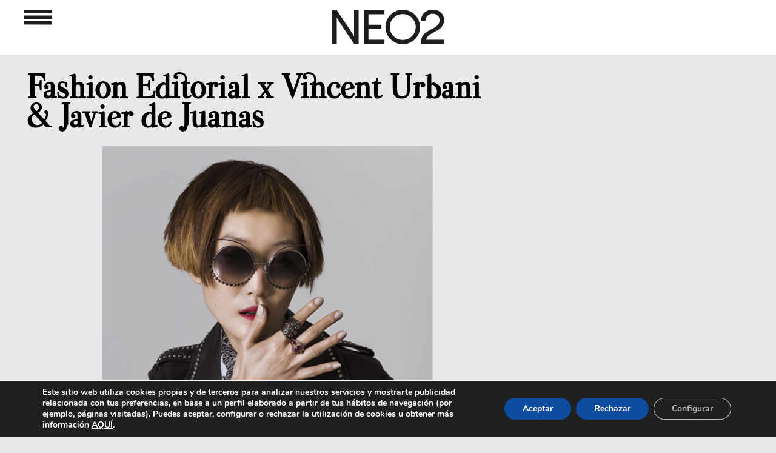

--- FILE ---
content_type: text/html; charset=UTF-8
request_url: https://www.neo2.com/fashion-editorial-x-vincent-urbani-javier-de-juanas/
body_size: 29974
content:
<!DOCTYPE html PUBLIC "-//W3C//DTD XHTML 1.0 Transitional//EN" "http://www.w3.org/TR/xhtml1/DTD/xhtml1-transitional.dtd">
<html xmlns="http://www.w3.org/1999/xhtml" lang="es">

<head profile="http://gmpg.org/xfn/11">


<!---->


<meta http-equiv="Content-Type" content="text/html; charset=UTF-8"/>
<meta name="viewport" content="width=device-width,initial-scale=1, maximum-scale=1, user-scalable=0"/>
<link rel="icon" href="https://www.neo2.com/favicon28x28.png" sizes="28x28"/>
<link rel="icon" href="https://www.neo2.com/wp-content/uploads/2024/05/favicon32x32.png" sizes="32x32"/>
<link rel="icon" href="https://www.neo2.com/wp-content/uploads/2024/05/favicon.png" sizes="192x192"/>
<meta name="msapplication-TileImage" content="https://www.neo2.com/wp-content/uploads/2024/05/favicon.png"/>
<link rel="pingback" href="https://www.neo2.com/xmlrpc.php"/>
<meta name="Keywords" content="Re-Generaci&oacute;n de Ideas Creativas, J&oacute;venes Creadores, Moda Emergente, Arte Contempor&aacute;neo, Dise&ntilde;o Industrial Avanzado, M&uacute;sica Generacional, Gastronom&iacute;a Innovadora, Dise&ntilde;o Gr&aacute;fico Exponencial, Tipograf&iacute;as Experimentales Gratuitas, Eventos y Agendas esenciales, Neo2, M&uacute;sica, videoclips y Dise&ntilde;o y vanguardia, escaparate creativo, cat&aacute;logo, novedades"/>


    
    
    
    <style>@font-face{font-family:Apercu;src:url(https://www.neo2.com/wp-content/themes/neo2Responsive/fonts/apercu_regular-webfont.ttf);src:url(https://www.neo2.com/wp-content/themes/neo2Responsive/fonts/apercu_regular_webfont.otf);font-display:fallback}@font-face{font-family:AvenirRoman;src:url(https://www.neo2.com/wp-content/themes/neo2Responsive/fonts/AvenirLTStd-Roman.otf);font-display:fallback}@font-face{font-family:Valentina;src:url(https://www.neo2.com/wp-content/themes/neo2Responsive/fonts/Valentina-Regular.ttf);font-display:fallback}@font-face{font-family:'Open Sans';font-style:normal;font-weight:400;src:url(https://fonts.gstatic.com/s/opensans/v18/mem8YaGs126MiZpBA-UFVZ0e.ttf) format('truetype')}@font-face{font-family:'Open Sans';font-style:normal;font-weight:700;src:url(https://fonts.gstatic.com/s/opensans/v18/mem5YaGs126MiZpBA-UN7rgOUuhs.ttf) format('truetype')}@font-face{font-family:'Open Sans';font-style:normal;font-weight:400;src:url(https://fonts.gstatic.com/s/opensans/v18/mem8YaGs126MiZpBA-UFVZ0e.ttf) format('truetype')}@font-face{font-family:'Open Sans';font-style:normal;font-weight:700;src:url(https://fonts.gstatic.com/s/opensans/v18/mem5YaGs126MiZpBA-UN7rgOUuhs.ttf) format('truetype')}@font-face{font-family:Nunito;src:url(https://www.neo2.com/wp-content/plugins/profile-builder/assets/fonts/nunito-v8-latin-regular.eot);src:url(https://www.neo2.com/wp-content/plugins/profile-builder/assets/fonts/nunito-v8-latin-regular.eot?#iefix) format("embedded-opentype") , url(https://www.neo2.com/wp-content/plugins/profile-builder/assets/fonts/nunito-v8-latin-regular.woff2) format("woff2") , url(https://www.neo2.com/wp-content/plugins/profile-builder/assets/fonts/nunito-v8-latin-regular.woff) format("woff") , url(https://www.neo2.com/wp-content/plugins/profile-builder/assets/fonts/nunito-v8-latin-regular.ttf) format("truetype") , url(https://www.neo2.com/wp-content/plugins/profile-builder/assets/fonts/nunito-v8-latin-regular.svg#svgFontName) format("svg");font-style:normal;font-weight:400;font-display:swap}@font-face{font-family:Nunito;src:url(https://www.neo2.com/wp-content/plugins/profile-builder/assets/fonts/nunito-v8-latin-700.eot);src:url(https://www.neo2.com/wp-content/plugins/profile-builder/assets/fonts/nunito-v8-latin-700.eot?#iefix) format("embedded-opentype") , url(https://www.neo2.com/wp-content/plugins/profile-builder/assets/fonts/nunito-v8-latin-700.woff2) format("woff2") , url(https://www.neo2.com/wp-content/plugins/profile-builder/assets/fonts/nunito-v8-latin-700.woff) format("woff") , url(https://www.neo2.com/wp-content/plugins/profile-builder/assets/fonts/nunito-v8-latin-700.ttf) format("truetype") , url(https://www.neo2.com/wp-content/plugins/profile-builder/assets/fonts/nunito-v8-latin-700.svg#svgFontName) format("svg");font-style:normal;font-weight:700;font-display:swap}body{margin-left:auto;margin-right:auto;margin-bottom:0;padding:0;color:#0e090a;font-family:'Open Sans',sans-serif;font-size:13px;text-align:left;background-color:#e8e8e8}.soloordenador{display:block}.solomovil{display:none}.anunciosup iframe{transform-origin:left top 0}#pagefooter{display:none}#page{width:100%;margin:0 auto;background-color:#fff;position:relative}.busquedatop{max-width:22%;width:100%;display:inline-block;vertical-align:top;float:none}#main{margin:0;padding:0}#contentind,.clcontentind{position:relative;top:0;margin:auto;padding:0;width:1230px}.sidebar-widget{width:100%;margin:0}#footer{height:150px;text-align:center}#logoCDMON{height:15px}#footerRight{float:none}.redesSociales{margin-left:25px;margin-right:12px}.redesSociales:last-child{margin-right:15px}.redesSociales .fa{font-size:20px}a,a:link,a:visited{color:#000;text-decoration:none}a img{border:none}form{margin:0;padding:0}input{padding:2px 4px;border:1px solid #7c7a7a}label{color:#666}.post{float:left;position:relative;height:400px;width:380px;margin-bottom:30px;background-color:#fff;margin-left:15px;margin-right:15px}.postDosRow{height:830px}.post>a{background-position:bottom center;background-repeat:no-repeat;background-size:cover;height:230px;margin-left:0;margin-top:0;position:absolute;width:100%}.categoria a,.categoria+a{height:auto}#te-gustara{margin:auto}.clean{clear:both}.div_btn_cls_mvl{display:none}.titl_menu_mvl.sombra_menu_mvl{display:none;z-index:999}.zalando a{color:#ff5700!important}#paginador{margin:auto;width:110px}#paginador>div{float:left;width:30px}#paginador img{width:25px;margin-top:8px}#paginador>#pagina-numero{font-size:25px;width:50px}#pagina-siguiente img{-webkit-transform:rotate(180deg);transform:rotate(180deg);-ms-transform:rotate(180deg);-sand-transform:rotate(180deg)}.widget_destacado{float:left}.anunciosup{padding-top:120px;max-width:1200px;width:100%;text-align:center;margin-left:auto;margin-right:auto}#te-gustara .anunciosup{padding-top:30px;padding-bottom:60px;max-width:1210px;width:100%;text-align:center;margin-left:auto;margin-right:auto}.buscar{display:none;max-width:25px;float:left}.buscador{display:none;float:left;margin-left:5px;max-width:80%}.buscador input{background-color:#e8e8e8;border:none;height:21px;width:100%}.anunciolatizq{float:left;position:fixed;top:120px;z-index:7}.anunciolatder{float:right;position:fixed;top:120px;z-index:7}.postdestacados{max-width:1240px;margin-left:auto;margin-right:auto}.postdestacados div.widget_destacado{}.post{}.post_destacado{width:380px;height:770px;margin-bottom:30px;background-color:#fff;margin-left:15px;margin-right:15px;-webkit-box-shadow:0 0 8px -1px rgba(0,0,0,.75);-moz-box-shadow:0 0 8px -1px rgba(0,0,0,.75);box-shadow:0 0 8px -3px rgba(0,0,0,.75)}.post{-webkit-box-shadow:0 0 8px -1px rgba(0,0,0,.75);-moz-box-shadow:0 0 8px -1px rgba(0,0,0,.75);box-shadow:0 0 8px -3px rgba(0,0,0,.75)}.widget_destacado:first-child .post_destacado{}.categoria img{height:15px}.post_destacado .titulo{font-family:'Open Sans',sans-serif;padding-left:26px;font-weight:bold;font-size:24px;line-height:26px;margin-bottom:10px;padding-right:50px}.post_destacado .contenido{font-family:AvenirRoman;padding-left:25px;font-weight:normal;font-size:14px;line-height:16px;padding-right:25px}.post_destacado .categoria{padding-left:30px;height:50px;padding-top:10px}.post_destacado>a.imgpost{background-position:center center;background-repeat:no-repeat;background-size:cover;height:430px;position:unset;width:100%;display:block}.post .categoria{padding-left:0;height:35px;padding-top:10px}.post .titulo{font-family:Valentina;padding-left:30px;font-weight:bold;font-size:19px;line-height:20px;margin-bottom:10px;padding-right:50px;-moz-font-feature-settings:"liga" , "dlig";font-feature-settings:"liga" , "dlig"}.post .contenido{font-family:AvenirRoman;padding-left:30px;font-weight:normal;font-size:14px;line-height:16px;padding-right:30px}.divexterior{position:relative;background-color:#fff}.divinferior{width:100%;height:150px;background-color:#e8e8e8;position:absolute;bottom:0;z-index:0}.divimagencat{margin-top:25px;padding-top:20px;padding-bottom:10px;text-align:center}.divimagencat img{}.menu-menu_3-container,.menu-menu_redes-container,.menu-menu_legal-container{padding-bottom:20px;padding-top:10px}body{margin-top:0}#menu_nuevo{text-align:center;display:none;position:fixed;width:100%;padding-bottom:50px;z-index:9}#menu_nuevo.sombra_menu{max-width:55%;width:100%;display:inline-block;vertical-align:top;float:none;position:inherit}.menu_nuevo{text-align:left;padding-right:57px;padding-left:57px;font-size:22px;display:inline-block;vertical-align:top}.menu_nuevo ul{list-style:none;padding:0;margin:0}.menu_nuevo ul li{padding-bottom:0}.menu_nuevo ul li:before{}.menu_nuevo_titulo{padding-bottom:10px;color:#8c8c8c}.ter{padding-top:20px}.ter .menu_nuevo_titulo,.cua .menu_nuevo_titulo,.quin .menu_nuevo_titulo{padding-bottom:0}.div_btn_cls{display:none}.mas_opn{float:right;top:-26px;position:relative;color:#9c9c9c}.menos_opn{float:right;top:-26px;position:relative;color:#9c9c9c;display:none}.postdestacados{padding-top:30px}.titl_menu{text-align:center;background-color:#fff;min-height:90px;position:fixed;width:100%;z-index:10}.sombra_menu{}.logo_menu_meno{z-index:7;float:left}.btn_op_menu,.logo_menu{display:inline-flex;vertical-align:middle;margin-top:16px!important;z-index:7;padding-left:15px}.logo_menu{margin-right:15px}.btn_cls_meno{max-width:22px;margin-left:auto;margin-top:-15px}.btn_cls_meno{}.div_btn_cls{margin-top:32.5px;max-width:1230px;margin-left:auto;margin-right:auto;padding:0 20px}.menu_fondo{width:100%;height:100%;position:fixed;background-color:#000;opacity:.5;display:none;z-index:8}.btn_cls_meno,.logo_menu_meno{display:none}.menu_in{max-width:1450px;margin-left:auto;margin-right:auto}.blanco{display:block}.negro{display:none}.logo_menu_meno a,.logo_menu_meno img{float:left;padding-left:7px}.divimagencat{background-size:contain;background-repeat:no-repeat}.categoria img{max-width:110px;height:auto}@media only screen and (max-width:1775px){.soloordenador{margin:auto}}@media only screen and (max-width:1300px){#footer{margin-top:75px!important;width:100%}#page{background-color:#e8e8e8}#main{position:initial!important}}@media only screen and (max-width:1250px){.soloordenador{max-width:795px}}@media only screen and (min-width:740px) and (max-width:1300px){.divimagencat img{width:100%!important}.divexterior #contentind{margin:5px auto auto!important;z-index:1}.post_destacado .categoria{height:30px!important}#te-gustara{text-align:center}}@media only screen and (max-width:1245px){.menu_nuevo{padding-right:40px;padding-left:40px}.menu_in{max-width:1080px}.buscador{max-width:50%}}@media only screen and (min-width:1024px){#main{padding:0}#page{background-color:#e8e8e8;width:768px;padding:0 0 0}.post{margin-left:15px;margin-right:15px}#te-gustara{margin-left:30px;width:768px}#footer{clear:both;height:100px;width:100%;margin-top:25px}#footerRight{width:100%}.redesSociales{margin-left:10px}.redesSociales .fa{font-size:15px;line-height:18px}#paginador{width:115px}#page{width:100%}#contentind,.clcontentind{margin:0 0 0 -30px;margin-left:auto;margin-right:auto;z-index:1}#te-gustara{margin-left:0;width:100%;text-align:center;max-width:1250px;margin-left:auto;margin-right:auto;font-family:AvenirRoman}.redesSociales{margin-left:25px;margin-right:12px}.redesSociales .fa{font-size:20px}#paginador{width:110px}}@media only screen and (max-width:1022px){.redesSociales{margin-left:25px;margin-right:12px}}@media only screen and (max-width:945px){#menu_nuevo.sombra_menu{max-width:66%}#menu_nuevo.sombra_menu+div{}}@media only screen and (max-width:960px){#menu_nuevo.sombra_menu{max-width:66%}.busquedatop{max-width:30%!important;width:100%;vertical-align:top;position:absolute;float:left;top:80px;margin-left:6.5%;display:inherit}#te-gustara{width:100%}}@media only screen and (max-width:950px){.anunciolatizq,.anunciolatder{display:none}}@media only screen and (max-width:840px){.divimagencat{background-size:cover;background-repeat:no-repeat}}@media only screen and (max-width:836px){.soloordenador{max-width:710px}.postdestacados{width:740px}.postdestacados .post_destacado,.post_destacado{max-width:340px!important}#contentind,.clcontentind{width:740px!important;max-width:740px!important}.tegustara .clcontentind{width:100%!important;max-width:100%!important}#contentind .post{max-width:340px!important}#contentind .post{max-width:340px!important;width:340px!important;margin-left:15px;margin-right:15px}}@media only screen and (max-width:810px){.menu_nuevo{font-size:20px}.div_btn_cls{max-width:100%}}@media only screen and (max-width:768px){#menu_nuevo.sombra_menu{max-width:68%}}@media only screen and (max-width:744px){#menu_nuevo.sombra_menu{max-width:75%}.busquedatop{margin-left:3.5%}}@media only screen and (max-width:740px){.menu_nuevo_titulo{padding-bottom:10px}#contentind .post{margin-left:0;margin-right:0}.postdestacados .post_destacado,.post_destacado{max-width:380px!important}#contentind .post{max-width:380px!important;width:380px!important}#contentind{max-width:380px!important}.menu_nuevo{font-size:15px!important;width:165px}.div_btn_cls{max-width:585px}.menu_in{max-width:630px}.menu_nuevo ul li{padding-bottom:5px!important}.buscador_mvl{position:absolute;top:35px;right:0}.negro{display:inherit}.postdestacados{width:380px;max-width:100%!important}.postdestacados div.widget_destacado{max-width:100%!important}.post_destacado{width:380px!important;margin-left:0!important;max-width:100%!important}.post_destacado .categoria{height:30px!important}#contentind,.clcontentind{margin:0 auto auto}.post .categoria{height:30px!important}.post div a .contenido,.post div.contenido{margin-bottom:20px}.post{z-index:1}#footer{margin-top:35px!important;width:100%}#footerRight{margin-bottom:20px}.divimagencat img{width:100%;margin-left:initial}.ter_mvl{padding-top:30px}.titl_menu_mvl.sombra_menu_mvl{display:inherit;background-color:#000;width:100%;min-height:70px;position:fixed}.bqd_mvl{display:inline-block;vertical-align:top;position:absolute;top:20px;right:50px}.menu_in_mvl{margin-top:30%}.titl_menu_mvl.sombra_menu_mvl a{color:#fff}.seg_mvl,.pri_mvl,.ter_mvl,.cua_mvl,.quin_mvl{padding-left:40px}.menu_nuevo_mvl ul{list-style:none;padding:0;margin:0}.menu_nuevo_mvl{width:45%;float:left;font-size:20px;font-family:AvenirRoman;letter-spacing:-.01em}.menu_nuevo_mvl+.menu_nuevo_mvl .pri_mvl,.menu_nuevo_mvl+.menu_nuevo_mvl .ter_mvl,.menu_nuevo_mvl+.menu_nuevo_mvl .cua_mvl,.menu_nuevo_mvl+.menu_nuevo_mvl .quin_mvl{padding-left:15px}.seg_mvl .menos_opn,.pri_mvl .menos_opn{float:right;top:-32px;right:40px;position:relative;color:#9c9c9c;display:inherit}.ter_mvl .menos_opn,.cua_mvl .menos_opn,.quin_mvl .menos_opn{float:right;top:-32px;right:-10px;position:relative;color:#9c9c9c}.mas_opn{top:-32px;right:-10px}.menu_nuevo_mvl li{padding-bottom:10px}.buscar_mvl{max-width:25px}.buscador_mvl{display:none}.btn_op_menu_mvl{float:right;margin-top:20px;margin-right:20px}.logo_menu_mvl .negro{margin-top:17px;margin-left:auto;margin-right:auto}.titl_menu{display:none}}@media only screen and (max-width:654px){.div_btn_cls{max-width:530px}.menu_in{max-width:535px}.menu_nuevo{padding-right:0;padding-left:0}}@media only screen and (max-width:639px){.redesSociales{margin-left:10px;margin-right:10px}}@media only screen and (max-width:475px){.soloordenador{display:none}.solomovil{display:block}}@media only screen and (max-width:654px){#te-gustara{text-align:center}}@media only screen and (max-width:414px){.post_destacado .titulo{font-size:26px}.postdestacados .widget_destacado:nth-child(3){display:inherit!important}.logo_menu_meno a,.logo_menu_meno img{float:initial}.blanco{display:none!important}.negro{display:block}.menu_nuevo_titulo{color:#8c8c8c}.titl_menu{background-color:#000}#menu_nuevo{background-color:#333!important}.menu_nuevo a,.menu_nuevo a:link,.menu_nuevo a:visited{color:#fff;text-decoration:none}.post{width:330px}.post.postDosRow{}#menu_nuevo{height:460px}.anunciolatizq{display:none}.anunciolatder{display:none}.menu_nuevo{padding-right:10px!important;padding-left:15px!important;font-size:23px!important;height:auto}.menu_nuevo ul li{padding-bottom:10px!important}.menu_nuevo{padding-bottom:0}.div_btn_cls{margin-top:0}.btn_cls_meno{float:left;position:absolute;left:45px;margin-top:33px}.div_btn_cls{max-width:115px}.logo_menu_meno{margin-left:24px;margin-top:38px}img.buscar{position:absolute;right:45px;top:33px}.buscador{position:absolute;top:70px;right:45px;display:none}.logo_menu{margin-right:104px}.btn_op_menu{margin-right:74px}#main #contentind{width:330px;margin-left:auto;margin-right:auto}#contentind,.clcontentind{width:332px}}@media only screen and (max-width:380px){.postdestacados{width:100%;max-width:100%!important}#contentind .post,#contentind,.clcontentind{width:100%!important;max-width:100%!important}.post_destacado{width:100%!important;margin-left:0!important;max-width:100%!important}}@media only screen and (max-width:376px){.menu_nuevo{font-size:20px!important;width:150px}.menu_nuevo{padding-right:0!important}}@media only screen and (max-width:375px){.seg_mvl .menos_opn,.pri_mvl .menos_opn{float:right;top:-28px;right:30px;position:relative;color:#9c9c9c;display:inherit}.ter_mvl .menos_opn,.cua_mvl .menos_opn,.quin_mvl .menos_opn{float:right;top:-28px;right:-10px;position:relative;color:#9c9c9c}.mas_opn{top:-28px;right:-10px}.menu_nuevo_mvl{font-size:16px}.menu-menu_3-container,.menu-menu_redes-container,.menu-menu_legal-container{padding-bottom:10px;padding-top:5px}}@media only screen and (max-width:321px){.logo_menu{margin-right:55px}.btn_op_menu{margin-right:29px}.menu_nuevo{width:135px;font-size:17px!important}}@media only screen and (max-width:320px){.menu_nuevo_mvl{font-size:14px}.ter_mvl{padding-top:20px}}.widget_destacado{float:left}.postdestacados{max-width:1230px;margin-left:auto;margin-right:auto}.divexterior .postdestacados{padding-top:30px}.postdestacados div.widget_destacado{}.post{}.widget_destacado:first-child .post_destacado{}.post_destacado .titulo{font-family:Valentina;padding-left:25px;font-weight:bold;font-size:24px;line-height:26px;margin-bottom:10px;padding-right:50px;-moz-font-feature-settings:"liga" , "dlig";font-feature-settings:"liga" , "dlig"}.post_destacado .contenido{font-family:AvenirRoman;padding-left:25px;font-weight:normal;font-size:14px;line-height:16px;padding-right:25px}.post_destacado .categoria{padding-left:25px;height:30px;padding-top:20px}.post .categoria{padding-left:25px;height:30px;padding-top:20px}.post .titulo{font-family:Valentina;padding-left:25px;font-weight:bold;font-size:22px;line-height:24px;margin-bottom:10px;padding-right:25px;-moz-font-feature-settings:"liga" , "dlig";font-feature-settings:"liga" , "dlig"}.post .contenido{font-family:AvenirRoman;padding-left:25px;font-weight:normal;font-size:14px;line-height:16px;padding-right:25px}.divexterior{position:relative;background-color:#fff}.divinferior{width:100%;height:150px;background-color:#e8e8e8;position:absolute;bottom:0;z-index:0}.divimagencat{margin-top:25px;padding-top:20px;padding-bottom:10px;text-align:center}.divimagencat img{}@supports (-webkit-overflow-scrolling:touch){@media only screen and (max-width:414px){.post_destacado .titulo{letter-spacing:-1px}.post .titulo{letter-spacing:-1px}}}@media only screen and (max-width:414px){.post_destacado .titulo{font-size:26px;line-height:28px}.post .titulo{}.post_destacado .contenido{font-size:16px;line-height:18px}.post_destacado{height:835px}}@media only screen and (max-width:320px){.post{height:405px}.post_destacado{height:auto}.post_destacado .contenido{padding-bottom:35px}}[class*=" moovegdpr-"]{font-family:moovegdpr!important;speak:none;font-style:normal;font-weight:400;font-variant:normal;text-transform:none;line-height:1;-webkit-font-smoothing:antialiased;-moz-osx-font-smoothing:grayscale}.moovegdpr-arrow-close:before{content:"\e900"}.moovegdpr-policy:before{content:"\e901"}.moovegdpr-3rd-party:before{content:"\e903"}.moovegdpr-strict-necessary:before{content:"\e904"}.moovegdpr-privacy-overview:before{content:"\e905"}.lity-hide{display:none}.gdpr-sr-only{position:absolute;width:1px;height:1px;padding:0;margin:-1px;overflow:hidden;clip:rect(0,0,0,0);white-space:nowrap;border:0}#moove_gdpr_cookie_info_bar .moove-gdpr-button-holder{display:-ms-flexbox;display:flex;-ms-flex-align:center;align-items:center}#moove_gdpr_cookie_modal .cookie-switch .cookie-slider{overflow:visible}#moove_gdpr_cookie_modal{margin:0 auto;margin-top:0;min-height:60vh;font-family:Nunito,sans-serif}#moove_gdpr_cookie_modal span.tab-title{display:block}#moove_gdpr_cookie_modal button{letter-spacing:0;outline:none}#moove_gdpr_cookie_modal *{-webkit-font-smoothing:antialiased;-moz-osx-font-smoothing:grayscale;font-family:inherit}#moove_gdpr_cookie_modal .cookie-switch{position:relative;display:inline-block;width:50px;height:30px}#moove_gdpr_cookie_modal .cookie-switch input{display:none}#moove_gdpr_cookie_modal .cookie-switch .cookie-slider{position:absolute;top:0;left:0;right:0;bottom:0;background-color:red;margin:0;padding:0}#moove_gdpr_cookie_modal .cookie-switch .cookie-slider:before{position:absolute;content:"";height:26px;width:26px;left:1px;bottom:1px;border:1px solid #f2f2f2;border-radius:50%;background-color:#fff;box-shadow:0 5px 15px 0 rgba(0,0,0,.25);display:block;box-sizing:content-box}#moove_gdpr_cookie_modal .cookie-switch .cookie-slider:after{content:attr(data-text-disabled);position:absolute;top:0;left:60px;font-weight:700;font-size:16px;line-height:30px;color:red;display:block;white-space:nowrap}#moove_gdpr_cookie_modal .cookie-switch .cookie-slider.cookie-round{border-radius:34px}#moove_gdpr_cookie_modal .cookie-switch .cookie-slider.cookie-round:before{border-radius:50%}#moove_gdpr_cookie_modal .cookie-switch input:checked+.cookie-slider{background-color:#2e9935}#moove_gdpr_cookie_modal .cookie-switch input:checked+.cookie-slider:after{content:attr(data-text-enable);color:#2e9935;white-space:nowrap}#moove_gdpr_cookie_modal .cookie-switch input:checked+.cookie-slider:before{transform:translateX(20px)}#moove_gdpr_cookie_modal a,#moove_gdpr_cookie_modal button{outline:none;box-shadow:none;text-shadow:none}#moove_gdpr_cookie_modal .moove-gdpr-modal-content{color:#000;background-color:#fff;width:900px;width:80vw;max-width:1170px;min-height:600px;border-radius:10px;position:relative;margin:0 auto}#moove_gdpr_cookie_modal .moove-gdpr-modal-content .gdpr-cc-form-fieldset{background-color:transparent}#moove_gdpr_cookie_modal .moove-gdpr-modal-content.logo-position-left .moove-gdpr-company-logo-holder{text-align:left}#moove_gdpr_cookie_modal .moove-gdpr-modal-content.moove_gdpr_modal_theme_v1 .main-modal-content{display:-ms-flexbox;display:flex;-ms-flex-flow:column;flex-flow:column;height:100%}#moove_gdpr_cookie_modal .moove-gdpr-modal-content .moove-gdpr-modal-close{position:absolute;text-decoration:none;top:-30px;right:-30px;display:block;width:60px;height:60px;line-height:60px;text-align:center;border-radius:50%;background:transparent;padding:0;z-index:99;margin:0;outline:none;box-shadow:none;border:none}#moove_gdpr_cookie_modal .moove-gdpr-modal-content .moove-gdpr-modal-close span.gdpr-icon{display:block;width:60px;height:60px;line-height:60px;font-size:48px;background-color:#0c4da2;border:1px solid #0c4da2;color:#fff;border-radius:50%}#moove_gdpr_cookie_modal .moove-gdpr-modal-content .moove-gdpr-company-logo-holder{padding:0;margin-bottom:30px}#moove_gdpr_cookie_modal .moove-gdpr-modal-content .moove-gdpr-company-logo-holder img{max-height:75px;max-width:70%;display:inline-block}#moove_gdpr_cookie_modal .moove-gdpr-modal-content .moove-gdpr-tab-main span.tab-title{font-weight:700;font-size:28px;line-height:1.2;margin:0;padding:0;color:#000;margin-bottom:25px}#moove_gdpr_cookie_modal .moove-gdpr-modal-content .moove-gdpr-tab-main .moove-gdpr-tab-main-content{display:-ms-flexbox;display:flex;-ms-flex-flow:column;flex-flow:column;max-height:calc(100% - 155px);overflow-y:auto;padding-right:20px;padding-bottom:15px}#moove_gdpr_cookie_modal .moove-gdpr-modal-content .moove-gdpr-tab-main .moove-gdpr-tab-main-content a,#moove_gdpr_cookie_modal .moove-gdpr-modal-content .moove-gdpr-tab-main .moove-gdpr-tab-main-content p{font-weight:400;font-size:16px;line-height:1.4;margin-bottom:18px;margin-top:0;padding:0;color:#000}#moove_gdpr_cookie_modal .moove-gdpr-modal-content .moove-gdpr-tab-main .moove-gdpr-tab-main-content a{color:#000;text-decoration:underline}#moove_gdpr_cookie_modal .moove-gdpr-modal-content .moove-gdpr-tab-main .moove-gdpr-status-bar{padding:5px;margin-right:10px;margin-bottom:15px}#moove_gdpr_cookie_modal .moove-gdpr-modal-content .moove-gdpr-tab-main .moove-gdpr-status-bar.gdpr-checkbox-disabled{opacity:.6}#moove_gdpr_cookie_modal .moove-gdpr-modal-content .moove-gdpr-tab-main .moove-gdpr-status-bar.gdpr-checkbox-disabled .cookie-switch input:checked+.cookie-slider{background-color:#474747}#moove_gdpr_cookie_modal .moove-gdpr-modal-content .moove-gdpr-tab-main .moove-gdpr-status-bar.gdpr-checkbox-disabled .cookie-switch input:checked+.cookie-slider:after{color:#474747}#moove_gdpr_cookie_modal .moove-gdpr-modal-content .moove-gdpr-tab-main .moove-gdpr-status-bar .gdpr-cc-form-wrap,#moove_gdpr_cookie_modal .moove-gdpr-modal-content .moove-gdpr-tab-main .moove-gdpr-status-bar .gdpr-cc-form-wrap .gdpr-cc-form-fieldset{border:none;padding:0;margin:0;box-shadow:none}#moove_gdpr_cookie_modal .moove-gdpr-modal-content .moove-gdpr-modal-footer-content{display:-ms-flexbox;display:flex;-ms-flex-align:center;align-items:center;height:130px;position:absolute;left:0;bottom:0;width:100%;background-color:#f1f1f1;z-index:15;border-radius:5px}#moove_gdpr_cookie_modal .moove-gdpr-modal-content .moove-gdpr-modal-footer-content:before{content:"";position:absolute;bottom:130px;left:60px;right:60px;height:1px;display:block;background-color:#c9c8c8}#moove_gdpr_cookie_modal .moove-gdpr-modal-content .moove-gdpr-modal-footer-content .moove-gdpr-button-holder{width:100%;display:block;padding:0 60px}#moove_gdpr_cookie_modal .moove-gdpr-modal-content .moove-gdpr-modal-footer-content .moove-gdpr-button-holder button.mgbutton{margin:0;text-decoration:none;border-radius:150px;color:#fff;padding:15px 10px;border:1px solid transparent;min-width:160px;text-align:center;text-transform:none;letter-spacing:0;font-weight:700;font-size:14px;line-height:20px}#moove_gdpr_cookie_modal .moove-gdpr-modal-content .moove-gdpr-modal-footer-content .moove-gdpr-button-holder button.mgbutton.moove-gdpr-modal-allow-all{float:left}#moove_gdpr_cookie_modal .moove-gdpr-modal-content .moove-gdpr-modal-footer-content .moove-gdpr-button-holder button.mgbutton.moove-gdpr-modal-save-settings{float:right;color:#fff;display:none}#moove_gdpr_cookie_modal .moove-gdpr-modal-content .moove-gdpr-modal-left-content{width:40%;display:inline-block;float:left;padding:40px 60px;position:absolute;height:100%;top:0;box-shadow:0 0 30px 0 rgba(35,35,35,.1);background:#fff;z-index:10;left:0;border-top-left-radius:5px;border-bottom-left-radius:5px}#moove_gdpr_cookie_modal .moove-gdpr-modal-content .moove-gdpr-modal-left-content .moove-gdpr-branding-cnt{position:absolute;bottom:0;padding-bottom:30px;left:60px;right:60px}#moove_gdpr_cookie_modal .moove-gdpr-modal-content .moove-gdpr-modal-left-content .moove-gdpr-branding-cnt a{color:#000;font-weight:700;font-size:13px;letter-spacing:-.3px;padding:20px 0;position:relative;top:10px;text-decoration:none;display:block}#moove_gdpr_cookie_modal .moove-gdpr-modal-content .moove-gdpr-modal-left-content .moove-gdpr-branding-cnt a span{display:inline-block;text-decoration:underline}#moove_gdpr_cookie_modal .moove-gdpr-modal-content .moove-gdpr-modal-left-content #moove-gdpr-menu{padding:0;list-style:none;margin:0;z-index:12}#moove_gdpr_cookie_modal .moove-gdpr-modal-content .moove-gdpr-modal-left-content #moove-gdpr-menu li{margin:0;padding:0;list-style:none;margin-bottom:15px}#moove_gdpr_cookie_modal .moove-gdpr-modal-content .moove-gdpr-modal-left-content #moove-gdpr-menu li.menu-item-selected button{background-color:#fff;border-color:#f1f1f1;color:#000}#moove_gdpr_cookie_modal .moove-gdpr-modal-content .moove-gdpr-modal-left-content #moove-gdpr-menu li.menu-item-selected button span.gdpr-icon{color:#000}#moove_gdpr_cookie_modal .moove-gdpr-modal-content .moove-gdpr-modal-left-content #moove-gdpr-menu li button{display:-ms-flexbox;display:flex;-ms-flex-align:center;align-items:center;font-weight:800;font-size:14px;text-decoration:none;text-transform:uppercase;background-color:#f1f1f1;border:1px solid #f1f1f1;line-height:1.1;padding:13px 20px;color:#0c4da2;width:100%;border-radius:5px;text-align:left}#moove_gdpr_cookie_modal .moove-gdpr-modal-content .moove-gdpr-modal-left-content #moove-gdpr-menu li button span.gdpr-icon{display:inline-block;float:left;font-size:30px;width:40px;margin-right:5px;position:relative;top:0;color:#0c4da2}#moove_gdpr_cookie_modal .moove-gdpr-modal-content .moove-gdpr-modal-left-content #moove-gdpr-menu li button span.gdpr-nav-tab-title{display:-ms-inline-flexbox;display:inline-flex;-ms-flex-align:center;align-items:center;width:calc(100% - 40px)}#moove_gdpr_cookie_modal .moove-gdpr-modal-content .moove-gdpr-modal-right-content{width:60%;display:inline-block;float:right;padding:40px 60px;position:absolute;top:0;height:auto;right:0;background-color:#f1f1f1;border-top-right-radius:5px;border-bottom-right-radius:5px}#moove_gdpr_cookie_modal .moove-gdpr-modal-content .moove-gdpr-tab-main .moove-gdpr-status-bar:after,.moove-clearfix:after{content:"";display:table;clear:both}#moove_gdpr_cookie_info_bar{position:fixed;bottom:0;left:0;width:100%;min-height:60px;max-height:400px;color:#fff;z-index:9900;background-color:#202020;border-top:1px solid #fff;font-family:Nunito,sans-serif}#moove_gdpr_cookie_info_bar *{font-family:inherit;-webkit-font-smoothing:antialiased;-moz-osx-font-smoothing:grayscale}#moove_gdpr_cookie_info_bar.moove-gdpr-align-center{text-align:center}#moove_gdpr_cookie_info_bar.moove-gdpr-dark-scheme{background-color:#202020;border-top:1px solid #fff}#moove_gdpr_cookie_info_bar.moove-gdpr-dark-scheme .moove-gdpr-info-bar-container .moove-gdpr-info-bar-content p,#moove_gdpr_cookie_info_bar.moove-gdpr-dark-scheme .moove-gdpr-info-bar-container .moove-gdpr-info-bar-content p a,#moove_gdpr_cookie_info_bar.moove-gdpr-dark-scheme p{color:#fff}#moove_gdpr_cookie_info_bar.moove-gdpr-dark-scheme .moove-gdpr-info-bar-container .moove-gdpr-info-bar-content a,#moove_gdpr_cookie_info_bar.moove-gdpr-dark-scheme .moove-gdpr-info-bar-container .moove-gdpr-info-bar-content button{text-decoration:underline;outline:none}#moove_gdpr_cookie_info_bar:not(.gdpr-full-screen-infobar) .moove-gdpr-info-bar-container .moove-gdpr-info-bar-content button.mgbutton.moove-gdpr-infobar-settings-btn{background-color:transparent;box-shadow:inset 0 0 0 1px currentColor;opacity:.7;color:#202020}#moove_gdpr_cookie_info_bar:not(.gdpr-full-screen-infobar).moove-gdpr-dark-scheme .moove-gdpr-info-bar-container .moove-gdpr-info-bar-content button.mgbutton.moove-gdpr-infobar-settings-btn{background-color:transparent;box-shadow:inset 0 0 0 1px currentColor;opacity:.7;color:#fff}#moove_gdpr_cookie_info_bar .moove-gdpr-info-bar-container{padding:10px 40px;position:static;display:inline-block}#moove_gdpr_cookie_info_bar .moove-gdpr-info-bar-container .moove-gdpr-info-bar-content{padding-left:30px;padding-right:30px;text-align:left;display:-ms-flexbox;display:flex;-ms-flex-align:center;align-items:center;width:100%}#moove_gdpr_cookie_info_bar .moove-gdpr-info-bar-container .moove-gdpr-info-bar-content p,#moove_gdpr_cookie_info_bar .moove-gdpr-info-bar-container .moove-gdpr-info-bar-content p a{margin:0;font-size:14px;line-height:18px;font-weight:700;padding-bottom:0;color:#fff}#moove_gdpr_cookie_info_bar .moove-gdpr-info-bar-container .moove-gdpr-info-bar-content button.mgbutton{font-size:14px;line-height:20px;color:#fff;font-weight:700;text-decoration:none;border-radius:150px;padding:8px 30px;border:none;display:inline-block;margin:3px 4px;white-space:nowrap;text-transform:none;letter-spacing:0}#moove_gdpr_cookie_info_bar .moove-gdpr-info-bar-container .moove-gdpr-info-bar-content button.mgbutton.change-settings-button{background-color:#424449;color:#fff;border-color:transparent}#moove_gdpr_cookie_info_bar .moove-gdpr-info-bar-container .moove-gdpr-info-bar-content .moove-gdpr-button-holder{padding-left:15px;padding-left:3vw}#moove_gdpr_cookie_info_bar *{box-sizing:border-box}@media (max-width:767px){#moove_gdpr_cookie_info_bar .moove-gdpr-button-holder{-ms-flex-wrap:wrap;flex-wrap:wrap}#moove_gdpr_cookie_modal .moove-gdpr-modal-content.moove_gdpr_modal_theme_v1 .moove-gdpr-modal-right-content,#moove_gdpr_cookie_modal .moove-gdpr-modal-content.moove_gdpr_modal_theme_v1 .moove-gdpr-tab-content,#moove_gdpr_cookie_modal .moove-gdpr-modal-content.moove_gdpr_modal_theme_v1 .moove-gdpr-tab-main{min-height:40vh;max-height:calc(100vh - 180px)}#moove_gdpr_cookie_modal .moove-gdpr-modal-content{width:calc(100vw - 50px)}#moove_gdpr_cookie_modal .cookie-switch{width:40px;height:24px}#moove_gdpr_cookie_modal .cookie-switch .cookie-slider:before{height:20px;width:20px}#moove_gdpr_cookie_modal .cookie-switch input:checked+.cookie-slider:before{transform:translateX(16px)}#moove_gdpr_cookie_modal .moove-gdpr-modal-content{max-height:500px;max-height:90vw;min-height:auto}#moove_gdpr_cookie_modal .moove-gdpr-modal-content .cookie-switch .cookie-slider:after{font-weight:800;font-size:12px;line-height:30px;min-width:130px}#moove_gdpr_cookie_modal .moove-gdpr-modal-content .moove-gdpr-modal-close{position:absolute;top:-15px;right:-15px;display:block;width:30px;height:30px;line-height:30px;text-decoration:none}#moove_gdpr_cookie_modal .moove-gdpr-modal-content .moove-gdpr-modal-close span.gdpr-icon{width:30px;height:30px;line-height:30px;font-size:30px}#moove_gdpr_cookie_modal .moove-gdpr-modal-content .moove-gdpr-company-logo-holder{margin-bottom:15px}#moove_gdpr_cookie_modal .moove-gdpr-modal-content .moove-gdpr-modal-left-content{padding:10px;padding-top:30px;position:relative;top:0;left:0;text-align:center;height:140px;border-radius:0;border-top-left-radius:5px;border-top-right-radius:5px}#moove_gdpr_cookie_modal .moove-gdpr-modal-content .moove-gdpr-modal-left-content #moove-gdpr-menu{display:inline-block;margin:0 auto}#moove_gdpr_cookie_modal .moove-gdpr-modal-content .moove-gdpr-modal-left-content #moove-gdpr-menu li{list-style:none;margin-bottom:20px;display:inline-block;float:left;margin:0 5px}#moove_gdpr_cookie_modal .moove-gdpr-modal-content .moove-gdpr-modal-left-content #moove-gdpr-menu li button{padding:5px}#moove_gdpr_cookie_modal .moove-gdpr-modal-content .moove-gdpr-modal-left-content #moove-gdpr-menu li button span.gdpr-icon{margin:0;text-align:center;width:24px;font-size:24px}#moove_gdpr_cookie_modal .moove-gdpr-modal-content .moove-gdpr-modal-left-content #moove-gdpr-menu li button span.gdpr-nav-tab-title{display:none}#moove_gdpr_cookie_modal .moove-gdpr-modal-content .moove-gdpr-modal-left-content .moove-gdpr-branding-cnt{top:3px;right:3px;left:auto;padding:0;bottom:auto;transform:scale(.8)}#moove_gdpr_cookie_modal .moove-gdpr-modal-content .moove-gdpr-modal-left-content .moove-gdpr-branding-cnt a{text-align:right}#moove_gdpr_cookie_modal .moove-gdpr-modal-content .moove-gdpr-modal-left-content .moove-gdpr-branding-cnt a span{display:block}#moove_gdpr_cookie_modal .moove-gdpr-modal-content .moove-gdpr-modal-right-content{width:100%;position:relative;padding:15px 10px;height:calc(90vh - 200px);border-radius:0;border-bottom-left-radius:5px;border-bottom-right-radius:5px}#moove_gdpr_cookie_modal .moove-gdpr-modal-content .moove-gdpr-tab-main span.tab-title{font-weight:700;font-size:16px}#moove_gdpr_cookie_modal .moove-gdpr-modal-content .moove-gdpr-tab-main .moove-gdpr-status-bar{padding:0}#moove_gdpr_cookie_modal .moove-gdpr-modal-content .moove-gdpr-tab-main .moove-gdpr-tab-main-content{padding:0;position:relative;overflow:auto;max-height:calc(100% - 110px)}#moove_gdpr_cookie_modal .moove-gdpr-modal-content .moove-gdpr-tab-main .moove-gdpr-tab-main-content a,#moove_gdpr_cookie_modal .moove-gdpr-modal-content .moove-gdpr-tab-main .moove-gdpr-tab-main-content p{font-weight:400;font-size:14px;line-height:1.3}#moove_gdpr_cookie_modal .moove-gdpr-modal-content.moove_gdpr_modal_theme_v1 .moove-gdpr-tab-main{margin-bottom:55px}#moove_gdpr_cookie_modal .moove-gdpr-modal-content.moove_gdpr_modal_theme_v1 .moove-gdpr-tab-main .moove-gdpr-tab-main-content{height:100%;max-height:calc(90vh - 320px)}#moove_gdpr_cookie_modal .moove-gdpr-modal-content .moove-gdpr-modal-footer-content{height:70px}#moove_gdpr_cookie_modal .moove-gdpr-modal-content .moove-gdpr-modal-footer-content:before{left:10px;right:10px;bottom:70px}#moove_gdpr_cookie_modal .moove-gdpr-modal-content .moove-gdpr-modal-footer-content .moove-gdpr-button-holder{padding:0 10px}#moove_gdpr_cookie_modal .moove-gdpr-modal-content .moove-gdpr-modal-footer-content .moove-gdpr-button-holder button.mgbutton{margin:0;background-color:#fff;text-decoration:none;border-radius:150px;font-weight:700;font-size:12px;line-height:18px;padding:5px;border:1px solid #fff;color:#fff;min-width:110px;text-align:center;text-transform:none}#moove_gdpr_cookie_modal .moove-gdpr-modal-content .moove-gdpr-modal-left-content{width:100%}#moove_gdpr_cookie_modal .moove-gdpr-modal-content .moove-gdpr-modal-left-content .moove-gdpr-branding-cnt a{top:0;padding:5px 0}#moove_gdpr_cookie_modal .moove-gdpr-modal-content .moove-gdpr-company-logo-holder img{max-height:40px}#moove_gdpr_cookie_modal .moove-gdpr-modal-content .moove-gdpr-company-logo-holder{text-align:center}#moove_gdpr_cookie_info_bar .moove-gdpr-info-bar-container{padding:15px}#moove_gdpr_cookie_info_bar .moove-gdpr-info-bar-container .moove-gdpr-info-bar-content{padding-left:0;padding-right:0;display:block;min-height:auto}#moove_gdpr_cookie_info_bar .moove-gdpr-info-bar-container .moove-gdpr-info-bar-content .moove-gdpr-cookie-notice{padding-left:4px;margin-bottom:10px}#moove_gdpr_cookie_info_bar .moove-gdpr-info-bar-container .moove-gdpr-info-bar-content .moove-gdpr-button-holder{padding-left:0}#moove_gdpr_cookie_info_bar .moove-gdpr-info-bar-container .moove-gdpr-info-bar-content button.mgbutton{font-size:12px;font-weight:700;padding:5px 20px}.moove-gdpr-branding-cnt a{padding:10px 0}}@media screen and (max-width:767px) and (orientation:landscape){#moove_gdpr_cookie_modal .moove-gdpr-modal-content .moove-gdpr-company-logo-holder{text-align:left;margin:0;display:inline-block;float:left;width:40%}#moove_gdpr_cookie_modal .moove-gdpr-modal-content .moove-gdpr-modal-left-content #moove-gdpr-menu{max-width:60%;float:right}#moove_gdpr_cookie_modal .moove-gdpr-modal-content .moove-gdpr-modal-left-content{padding-top:30px;height:75px}#moove_gdpr_cookie_modal .moove-gdpr-modal-content .moove-gdpr-tab-main span.tab-title{margin-bottom:10px}#moove_gdpr_cookie_modal .moove-gdpr-modal-content .moove-gdpr-modal-footer-content{height:45px}#moove_gdpr_cookie_modal .moove-gdpr-modal-content .moove-gdpr-modal-footer-content:before{bottom:45px}#moove_gdpr_cookie_modal .moove-gdpr-modal-content .moove-gdpr-tab-main .moove-gdpr-tab-main-content{display:-ms-flexbox;display:flex;-ms-flex-flow:column;flex-flow:column;max-height:350px;max-height:calc(100% - 70px)}#moove_gdpr_cookie_modal{background:transparent;border-radius:5px}#moove_gdpr_cookie_modal .moove-gdpr-modal-content .moove-gdpr-modal-right-content{height:55vh}#moove_gdpr_cookie_modal .moove-gdpr-modal-content .moove-gdpr-modal-left-content .moove-gdpr-branding-cnt a.moove-gdpr-branding{top:0;padding:0}#moove_gdpr_cookie_modal .moove-gdpr-modal-content.moove_gdpr_modal_theme_v1 .moove-gdpr-tab-main .moove-gdpr-tab-main-content{max-height:calc(90vh - 220px)}}@media (min-width:768px){#moove_gdpr_cookie_modal .moove-gdpr-modal-content.moove_gdpr_modal_theme_v1 .moove-gdpr-modal-right-content,#moove_gdpr_cookie_modal .moove-gdpr-modal-content.moove_gdpr_modal_theme_v1 .moove-gdpr-tab-content,#moove_gdpr_cookie_modal .moove-gdpr-modal-content.moove_gdpr_modal_theme_v1 .moove-gdpr-tab-main{height:100%}}@media (min-width:768px) and (max-width:999px){#moove_gdpr_cookie_modal .moove-gdpr-modal-content .moove-gdpr-modal-right-content{padding:30px 20px}#moove_gdpr_cookie_modal .moove-gdpr-modal-content .moove-gdpr-modal-footer-content{height:120px}#moove_gdpr_cookie_modal .moove-gdpr-modal-content .moove-gdpr-modal-footer-content .moove-gdpr-button-holder{padding:0 20px}#moove_gdpr_cookie_modal .moove-gdpr-modal-content .moove-gdpr-modal-footer-content:before{bottom:120px;left:20px;right:20px}#moove_gdpr_cookie_modal .moove-gdpr-modal-content .moove-gdpr-modal-left-content{padding:30px 20px}#moove_gdpr_cookie_modal .moove-gdpr-modal-content{min-height:620px;transform:scale(.75)}#moove_gdpr_cookie_modal .moove-gdpr-modal-content .moove-gdpr-modal-left-content .moove-gdpr-branding-cnt{left:20px;right:20px}#moove_gdpr_cookie_info_bar .moove-gdpr-info-bar-container .moove-gdpr-info-bar-content p,#moove_gdpr_cookie_info_bar .moove-gdpr-info-bar-container .moove-gdpr-info-bar-content p>a{font-size:13px}#moove_gdpr_cookie_modal .moove-gdpr-modal-content .moove-gdpr-modal-left-content #moove-gdpr-menu li button{padding:10px 15px;font-weight:700;font-size:12px}#moove_gdpr_cookie_info_bar .moove-gdpr-info-bar-container .moove-gdpr-info-bar-content{padding-left:20px;padding-right:20px}#moove_gdpr_cookie_modal .moove-gdpr-modal-content .moove-gdpr-tab-main span.tab-title{font-weight:700;font-size:24px}#moove_gdpr_cookie_modal .moove-gdpr-modal-content .moove-gdpr-modal-footer-content .moove-gdpr-button-holder button.mgbutton{transform:scale(.75)}#moove_gdpr_cookie_info_bar .moove-gdpr-info-bar-container{padding:10px 20px}}@media (min-width:1000px) and (max-width:1300px){#moove_gdpr_cookie_modal .moove-gdpr-modal-content .moove-gdpr-modal-right-content{padding:40px 30px}#moove_gdpr_cookie_modal .moove-gdpr-modal-content .moove-gdpr-modal-footer-content{height:120px}#moove_gdpr_cookie_modal .moove-gdpr-modal-content .moove-gdpr-modal-footer-content .moove-gdpr-button-holder{padding:0 30px}#moove_gdpr_cookie_modal .moove-gdpr-modal-content .moove-gdpr-modal-footer-content:before{bottom:120px;left:30px;right:30px}#moove_gdpr_cookie_modal .moove-gdpr-modal-content .moove-gdpr-modal-left-content .moove-gdpr-branding-cnt{left:30px;right:30px}#moove_gdpr_cookie_modal .moove-gdpr-modal-content .moove-gdpr-modal-left-content{padding:30px}#moove_gdpr_cookie_modal .moove-gdpr-modal-content{min-width:700px}}@media (min-width:768px) and (max-height:700px){#moove_gdpr_cookie_modal .moove-gdpr-modal-content{min-height:600px;transform:scale(.7)}}@media (-ms-high-contrast:none),screen and (-ms-high-contrast:active){#moove_gdpr_cookie_info_bar .moove-gdpr-info-bar-container .moove-gdpr-info-bar-content{display:block;max-width:100%;text-align:center}#moove_gdpr_cookie_info_bar .moove-gdpr-info-bar-container .moove-gdpr-info-bar-content .moove-gdpr-button-holder{margin-top:10px}#moove_gdpr_cookie_modal .moove-gdpr-modal-content .moove-gdpr-tab-main .moove-gdpr-tab-main-content{display:block;max-width:100%}#moove_gdpr_cookie_modal .moove-gdpr-modal-content .moove-gdpr-modal-left-content #moove-gdpr-menu li button span{display:block}}@media (-ms-high-contrast:active),(-ms-high-contrast:none){#moove_gdpr_cookie_info_bar .moove-gdpr-info-bar-container .moove-gdpr-info-bar-content{display:block;max-width:100%;text-align:center}#moove_gdpr_cookie_info_bar .moove-gdpr-info-bar-container .moove-gdpr-info-bar-content .moove-gdpr-button-holder{margin-top:10px}#moove_gdpr_cookie_modal .moove-gdpr-modal-content .moove-gdpr-tab-main .moove-gdpr-tab-main-content{display:block;max-width:100%}#moove_gdpr_cookie_modal .moove-gdpr-modal-content .moove-gdpr-modal-left-content #moove-gdpr-menu li button span{display:block}}.grecaptcha-badge{display:none}</style>

<link rel="preload" href="https://www.neo2.com/wp-content/plugins/gdpr-cookie-compliance/dist/styles/lity.css" as="all"/>     




<meta name="google-site-verification" content="ASqFBgc5-vW2K_UAJ6ANByD0LyXVF0b1015LDsxCdDg"/>
<meta name="p:domain_verify" content="bbcdd71b10b8d75db8dc4aade9ef0026"/>

<!-- dummy stylesheet - href to be swapped -->
     <script type="text/javascript" src="https://cdnjs.cloudflare.com/ajax/libs/masonry/3.3.0/masonry.pkgd.min.js"></script>  
    <script src="https://ajax.googleapis.com/ajax/libs/jquery/2.2.4/jquery.min.js"></script>

    <link rel="stylesheet" type="text/css" href="https://www.neo2.com/wp-content/themes/neo2Responsive/A.style.css.php,q6.pagespeed.cf.C4OZGkVChg.css" media="screen"/>
    
    <script type="text/javascript">//<![CDATA[
$(window).on('load',function(){var contar=jQuery(".post.cargarmas").length;console.log(contar);});
//]]></script>
    
    

    
    

    <style>.anunciosup{height:0!important;padding-bottom:0!important;overflow:hidden!important}@media only screen and (max-width:1250px){#contentind,.clcontentind{width:820px}.postdestacados{max-width:820px!important}.logo_cat{max-width:790px}.postdestacados .widget_destacado:nth-child(3){display:none}.postWidth{max-width:820px!important}.widget_insertar_banner_1xfullwidth{margin-left:auto;margin-right:auto}.relacionados2{display:none!important}#te-gustara .contenedor_rel > div.post:nth-child(3) {display:none!important}}</style>
    
    
<!-- Termina Google Admanager -->   

	<script type="text/javascript">//<![CDATA[
function setCookie(cname,cvalue,exdays){var d=new Date();d.setTime(d.getTime()+(exdays*24*60*60*1000));var expires="expires="+d.toGMTString();document.cookie=cname+"="+cvalue+"; "+expires;}function getCookie(cname){var name=cname+"=";var ca=document.cookie.split(';');for(var i=0;i<ca.length;i++){var c=ca[i].trim();if(c.indexOf(name)==0)return c.substring(name.length,c.length);}return"";}var win=null;function NewWindow(mypage,myname,w,h){LeftPosition=(screen.width)?(screen.width-w)/2:0;TopPosition=(screen.height)?(screen.height-h)/2:0;settings='height='+h+', width='+w+', top='+TopPosition+', left='+LeftPosition+', menubar=0, location=0, resizable=0, scrollbars=0';win=window.open(mypage,myname,settings);}function playlist(param){if(param.length>8){ancho=300;alto=340;}else{ancho=360;alto=220;}NewWindow("https://www.neo2.com/wp-content/themes/neo2/playlist.php?list="+param,'playlist',ancho,alto)}
//]]></script>






<meta name='robots' content='index, follow, max-image-preview:large, max-snippet:-1, max-video-preview:-1'/>
	<style>img:is([sizes="auto" i], [sizes^="auto," i]) {contain-intrinsic-size:3000px 1500px}</style>
	
	<!-- This site is optimized with the Yoast SEO plugin v25.9 - https://yoast.com/wordpress/plugins/seo/ -->
	<title>Fashion Editorial x Vincent Urbani &amp; Javier de Juanas | Neo2 Magazine</title>
	<meta name="description" content="Neo2 Magazine - Fashion Editorial x Vincent Urbani &amp; Javier de Juanas. Descubre la gran variedad de nuestros contenidos, entra para tener más información."/>
	<link rel="canonical" href="https://www.neo2.com/fashion-editorial-x-vincent-urbani-javier-de-juanas/"/>
	<meta property="og:locale" content="es_ES"/>
	<meta property="og:type" content="article"/>
	<meta property="og:title" content="Fashion Editorial x Vincent Urbani &amp; Javier de Juanas | Neo2 Magazine"/>
	<meta property="og:description" content="Neo2 Magazine - Fashion Editorial x Vincent Urbani &amp; Javier de Juanas. Descubre la gran variedad de nuestros contenidos, entra para tener más información."/>
	<meta property="og:url" content="https://www.neo2.com/fashion-editorial-x-vincent-urbani-javier-de-juanas/"/>
	<meta property="og:site_name" content="Neo2 Magazine"/>
	<meta property="article:published_time" content="2016-08-04T08:48:39+00:00"/>
	<meta property="article:modified_time" content="2016-08-04T08:54:40+00:00"/>
	<meta property="og:image" content="https://www.neo2.com/wp-content/uploads/fashion-editorial-vincent-urbani-javier-de-juanas-1.jpg"/>
	<meta property="og:image:width" content="728"/>
	<meta property="og:image:height" content="765"/>
	<meta property="og:image:type" content="image/jpeg"/>
	<meta name="author" content="Ramón Fano"/>
	<meta name="twitter:card" content="summary_large_image"/>
	<script type="application/ld+json" class="yoast-schema-graph">{"@context":"https://schema.org","@graph":[{"@type":"NewsArticle","@id":"https://www.neo2.com/fashion-editorial-x-vincent-urbani-javier-de-juanas/#article","isPartOf":{"@id":"https://www.neo2.com/fashion-editorial-x-vincent-urbani-javier-de-juanas/"},"author":{"name":"Ramón Fano","@id":"https://www.neo2.com/#/schema/person/aaaf56dd226938749f9ad389e713d75d"},"headline":"Fashion Editorial x Vincent Urbani &#038; Javier de Juanas","datePublished":"2016-08-04T08:48:39+00:00","dateModified":"2016-08-04T08:54:40+00:00","mainEntityOfPage":{"@id":"https://www.neo2.com/fashion-editorial-x-vincent-urbani-javier-de-juanas/"},"wordCount":214,"commentCount":0,"publisher":{"@id":"https://www.neo2.com/#organization"},"image":{"@id":"https://www.neo2.com/fashion-editorial-x-vincent-urbani-javier-de-juanas/#primaryimage"},"thumbnailUrl":"https://www.neo2.com/wp-content/uploads/fashion-editorial-vincent-urbani-javier-de-juanas-1.jpg","keywords":["editorial","Fashion","Magazine","moda","Revista","summer"],"articleSection":["Moda"],"inLanguage":"es","potentialAction":[{"@type":"CommentAction","name":"Comment","target":["https://www.neo2.com/fashion-editorial-x-vincent-urbani-javier-de-juanas/#respond"]}]},{"@type":["WebPage","ItemPage"],"@id":"https://www.neo2.com/fashion-editorial-x-vincent-urbani-javier-de-juanas/","url":"https://www.neo2.com/fashion-editorial-x-vincent-urbani-javier-de-juanas/","name":"Fashion Editorial x Vincent Urbani & Javier de Juanas | Neo2 Magazine","isPartOf":{"@id":"https://www.neo2.com/#website"},"primaryImageOfPage":{"@id":"https://www.neo2.com/fashion-editorial-x-vincent-urbani-javier-de-juanas/#primaryimage"},"image":{"@id":"https://www.neo2.com/fashion-editorial-x-vincent-urbani-javier-de-juanas/#primaryimage"},"thumbnailUrl":"https://www.neo2.com/wp-content/uploads/fashion-editorial-vincent-urbani-javier-de-juanas-1.jpg","datePublished":"2016-08-04T08:48:39+00:00","dateModified":"2016-08-04T08:54:40+00:00","description":"Neo2 Magazine - Fashion Editorial x Vincent Urbani & Javier de Juanas. Descubre la gran variedad de nuestros contenidos, entra para tener más información.","breadcrumb":{"@id":"https://www.neo2.com/fashion-editorial-x-vincent-urbani-javier-de-juanas/#breadcrumb"},"inLanguage":"es","potentialAction":[{"@type":"ReadAction","target":["https://www.neo2.com/fashion-editorial-x-vincent-urbani-javier-de-juanas/"]}]},{"@type":"ImageObject","inLanguage":"es","@id":"https://www.neo2.com/fashion-editorial-x-vincent-urbani-javier-de-juanas/#primaryimage","url":"https://www.neo2.com/wp-content/uploads/fashion-editorial-vincent-urbani-javier-de-juanas-1.jpg","contentUrl":"https://www.neo2.com/wp-content/uploads/fashion-editorial-vincent-urbani-javier-de-juanas-1.jpg"},{"@type":"BreadcrumbList","@id":"https://www.neo2.com/fashion-editorial-x-vincent-urbani-javier-de-juanas/#breadcrumb","itemListElement":[{"@type":"ListItem","position":1,"name":"Portada","item":"https://www.neo2.com/"},{"@type":"ListItem","position":2,"name":"Fashion Editorial x Vincent Urbani &#038; Javier de Juanas"}]},{"@type":"WebSite","@id":"https://www.neo2.com/#website","url":"https://www.neo2.com/","name":"Neo2 Magazine","description":"Concept Magazine about Creativity • Revista sobre Creatividad","publisher":{"@id":"https://www.neo2.com/#organization"},"potentialAction":[{"@type":"SearchAction","target":{"@type":"EntryPoint","urlTemplate":"https://www.neo2.com/?s={search_term_string}"},"query-input":{"@type":"PropertyValueSpecification","valueRequired":true,"valueName":"search_term_string"}}],"inLanguage":"es"},{"@type":"Organization","@id":"https://www.neo2.com/#organization","name":"Neo2","url":"https://www.neo2.com/","logo":{"@type":"ImageObject","inLanguage":"es","@id":"https://www.neo2.com/#/schema/logo/image/","url":"https://www.neo2.com/wp-content/uploads/2024/05/logo24.svg","contentUrl":"https://www.neo2.com/wp-content/uploads/2024/05/logo24.svg","width":481,"height":148,"caption":"Neo2"},"image":{"@id":"https://www.neo2.com/#/schema/logo/image/"}},{"@type":"Person","@id":"https://www.neo2.com/#/schema/person/aaaf56dd226938749f9ad389e713d75d","name":"Ramón Fano","sameAs":["https://www.neo2.com"],"url":"https://www.neo2.com/author/mongomeri/"}]}</script>
	<!-- / Yoast SEO plugin. -->


<link rel="alternate" type="application/rss+xml" title="Neo2 Magazine &raquo; Comentario Fashion Editorial x Vincent Urbani &#038; Javier de Juanas del feed" href="https://www.neo2.com/fashion-editorial-x-vincent-urbani-javier-de-juanas/feed/"/>
<script type="text/javascript">//<![CDATA[
window._wpemojiSettings={"baseUrl":"https:\/\/s.w.org\/images\/core\/emoji\/16.0.1\/72x72\/","ext":".png","svgUrl":"https:\/\/s.w.org\/images\/core\/emoji\/16.0.1\/svg\/","svgExt":".svg","source":{"concatemoji":"https:\/\/www.neo2.com\/wp-includes\/js\/wp-emoji-release.min.js?ver=6.8.3"}};!function(s,n){var o,i,e;function c(e){try{var t={supportTests:e,timestamp:(new Date).valueOf()};sessionStorage.setItem(o,JSON.stringify(t))}catch(e){}}function p(e,t,n){e.clearRect(0,0,e.canvas.width,e.canvas.height),e.fillText(t,0,0);var t=new Uint32Array(e.getImageData(0,0,e.canvas.width,e.canvas.height).data),a=(e.clearRect(0,0,e.canvas.width,e.canvas.height),e.fillText(n,0,0),new Uint32Array(e.getImageData(0,0,e.canvas.width,e.canvas.height).data));return t.every(function(e,t){return e===a[t]})}function u(e,t){e.clearRect(0,0,e.canvas.width,e.canvas.height),e.fillText(t,0,0);for(var n=e.getImageData(16,16,1,1),a=0;a<n.data.length;a++)if(0!==n.data[a])return!1;return!0}function f(e,t,n,a){switch(t){case"flag":return n(e,"\ud83c\udff3\ufe0f\u200d\u26a7\ufe0f","\ud83c\udff3\ufe0f\u200b\u26a7\ufe0f")?!1:!n(e,"\ud83c\udde8\ud83c\uddf6","\ud83c\udde8\u200b\ud83c\uddf6")&&!n(e,"\ud83c\udff4\udb40\udc67\udb40\udc62\udb40\udc65\udb40\udc6e\udb40\udc67\udb40\udc7f","\ud83c\udff4\u200b\udb40\udc67\u200b\udb40\udc62\u200b\udb40\udc65\u200b\udb40\udc6e\u200b\udb40\udc67\u200b\udb40\udc7f");case"emoji":return!a(e,"\ud83e\udedf")}return!1}function g(e,t,n,a){var r="undefined"!=typeof WorkerGlobalScope&&self instanceof WorkerGlobalScope?new OffscreenCanvas(300,150):s.createElement("canvas"),o=r.getContext("2d",{willReadFrequently:!0}),i=(o.textBaseline="top",o.font="600 32px Arial",{});return e.forEach(function(e){i[e]=t(o,e,n,a)}),i}function t(e){var t=s.createElement("script");t.src=e,t.defer=!0,s.head.appendChild(t)}"undefined"!=typeof Promise&&(o="wpEmojiSettingsSupports",i=["flag","emoji"],n.supports={everything:!0,everythingExceptFlag:!0},e=new Promise(function(e){s.addEventListener("DOMContentLoaded",e,{once:!0})}),new Promise(function(t){var n=function(){try{var e=JSON.parse(sessionStorage.getItem(o));if("object"==typeof e&&"number"==typeof e.timestamp&&(new Date).valueOf()<e.timestamp+604800&&"object"==typeof e.supportTests)return e.supportTests}catch(e){}return null}();if(!n){if("undefined"!=typeof Worker&&"undefined"!=typeof OffscreenCanvas&&"undefined"!=typeof URL&&URL.createObjectURL&&"undefined"!=typeof Blob)try{var e="postMessage("+g.toString()+"("+[JSON.stringify(i),f.toString(),p.toString(),u.toString()].join(",")+"));",a=new Blob([e],{type:"text/javascript"}),r=new Worker(URL.createObjectURL(a),{name:"wpTestEmojiSupports"});return void(r.onmessage=function(e){c(n=e.data),r.terminate(),t(n)})}catch(e){}c(n=g(i,f,p,u))}t(n)}).then(function(e){for(var t in e)n.supports[t]=e[t],n.supports.everything=n.supports.everything&&n.supports[t],"flag"!==t&&(n.supports.everythingExceptFlag=n.supports.everythingExceptFlag&&n.supports[t]);n.supports.everythingExceptFlag=n.supports.everythingExceptFlag&&!n.supports.flag,n.DOMReady=!1,n.readyCallback=function(){n.DOMReady=!0}}).then(function(){return e}).then(function(){var e;n.supports.everything||(n.readyCallback(),(e=n.source||{}).concatemoji?t(e.concatemoji):e.wpemoji&&e.twemoji&&(t(e.twemoji),t(e.wpemoji)))}))}((window,document),window._wpemojiSettings);
//]]></script>
<style id='wp-emoji-styles-inline-css' type='text/css'>img.wp-smiley,img.emoji{display:inline!important;border:none!important;box-shadow:none!important;height:1em!important;width:1em!important;margin:0 .07em!important;vertical-align:-.1em!important;background:none!important;padding:0!important}</style>
<link rel='stylesheet' id='wp-block-library-css' href='https://www.neo2.com/wp-includes/css/dist/block-library/A.style.min.css,qver=6.8.3.pagespeed.cf.6w6iIy5A4f.css' type='text/css' media='all'/>
<style id='classic-theme-styles-inline-css' type='text/css'>.wp-block-button__link{color:#fff;background-color:#32373c;border-radius:9999px;box-shadow:none;text-decoration:none;padding:calc(.667em + 2px) calc(1.333em + 2px);font-size:1.125em}.wp-block-file__button{background:#32373c;color:#fff;text-decoration:none}</style>
<style id='safe-svg-svg-icon-style-inline-css' type='text/css'>.safe-svg-cover{text-align:center}.safe-svg-cover .safe-svg-inside{display:inline-block;max-width:100%}.safe-svg-cover svg{fill:currentColor;height:100%;max-height:100%;max-width:100%;width:100%}</style>
<style id='wppb-edit-profile-style-inline-css' type='text/css'></style>
<style id='wppb-login-style-inline-css' type='text/css'></style>
<style id='wppb-recover-password-style-inline-css' type='text/css'></style>
<style id='wppb-register-style-inline-css' type='text/css'></style>
<style id='global-styles-inline-css' type='text/css'>:root{--wp--preset--aspect-ratio--square:1;--wp--preset--aspect-ratio--4-3: 4/3;--wp--preset--aspect-ratio--3-4: 3/4;--wp--preset--aspect-ratio--3-2: 3/2;--wp--preset--aspect-ratio--2-3: 2/3;--wp--preset--aspect-ratio--16-9: 16/9;--wp--preset--aspect-ratio--9-16: 9/16;--wp--preset--color--black:#000;--wp--preset--color--cyan-bluish-gray:#abb8c3;--wp--preset--color--white:#fff;--wp--preset--color--pale-pink:#f78da7;--wp--preset--color--vivid-red:#cf2e2e;--wp--preset--color--luminous-vivid-orange:#ff6900;--wp--preset--color--luminous-vivid-amber:#fcb900;--wp--preset--color--light-green-cyan:#7bdcb5;--wp--preset--color--vivid-green-cyan:#00d084;--wp--preset--color--pale-cyan-blue:#8ed1fc;--wp--preset--color--vivid-cyan-blue:#0693e3;--wp--preset--color--vivid-purple:#9b51e0;--wp--preset--gradient--vivid-cyan-blue-to-vivid-purple:linear-gradient(135deg,rgba(6,147,227,1) 0%,#9b51e0 100%);--wp--preset--gradient--light-green-cyan-to-vivid-green-cyan:linear-gradient(135deg,#7adcb4 0%,#00d082 100%);--wp--preset--gradient--luminous-vivid-amber-to-luminous-vivid-orange:linear-gradient(135deg,rgba(252,185,0,1) 0%,rgba(255,105,0,1) 100%);--wp--preset--gradient--luminous-vivid-orange-to-vivid-red:linear-gradient(135deg,rgba(255,105,0,1) 0%,#cf2e2e 100%);--wp--preset--gradient--very-light-gray-to-cyan-bluish-gray:linear-gradient(135deg,#eee 0%,#a9b8c3 100%);--wp--preset--gradient--cool-to-warm-spectrum:linear-gradient(135deg,#4aeadc 0%,#9778d1 20%,#cf2aba 40%,#ee2c82 60%,#fb6962 80%,#fef84c 100%);--wp--preset--gradient--blush-light-purple:linear-gradient(135deg,#ffceec 0%,#9896f0 100%);--wp--preset--gradient--blush-bordeaux:linear-gradient(135deg,#fecda5 0%,#fe2d2d 50%,#6b003e 100%);--wp--preset--gradient--luminous-dusk:linear-gradient(135deg,#ffcb70 0%,#c751c0 50%,#4158d0 100%);--wp--preset--gradient--pale-ocean:linear-gradient(135deg,#fff5cb 0%,#b6e3d4 50%,#33a7b5 100%);--wp--preset--gradient--electric-grass:linear-gradient(135deg,#caf880 0%,#71ce7e 100%);--wp--preset--gradient--midnight:linear-gradient(135deg,#020381 0%,#2874fc 100%);--wp--preset--font-size--small:13px;--wp--preset--font-size--medium:20px;--wp--preset--font-size--large:36px;--wp--preset--font-size--x-large:42px;--wp--preset--spacing--20:.44rem;--wp--preset--spacing--30:.67rem;--wp--preset--spacing--40:1rem;--wp--preset--spacing--50:1.5rem;--wp--preset--spacing--60:2.25rem;--wp--preset--spacing--70:3.38rem;--wp--preset--spacing--80:5.06rem;--wp--preset--shadow--natural:6px 6px 9px rgba(0,0,0,.2);--wp--preset--shadow--deep:12px 12px 50px rgba(0,0,0,.4);--wp--preset--shadow--sharp:6px 6px 0 rgba(0,0,0,.2);--wp--preset--shadow--outlined:6px 6px 0 -3px rgba(255,255,255,1) , 6px 6px rgba(0,0,0,1);--wp--preset--shadow--crisp:6px 6px 0 rgba(0,0,0,1)}:where(.is-layout-flex){gap:.5em}:where(.is-layout-grid){gap:.5em}body .is-layout-flex{display:flex}.is-layout-flex{flex-wrap:wrap;align-items:center}.is-layout-flex > :is(*, div){margin:0}body .is-layout-grid{display:grid}.is-layout-grid > :is(*, div){margin:0}:where(.wp-block-columns.is-layout-flex){gap:2em}:where(.wp-block-columns.is-layout-grid){gap:2em}:where(.wp-block-post-template.is-layout-flex){gap:1.25em}:where(.wp-block-post-template.is-layout-grid){gap:1.25em}.has-black-color{color:var(--wp--preset--color--black)!important}.has-cyan-bluish-gray-color{color:var(--wp--preset--color--cyan-bluish-gray)!important}.has-white-color{color:var(--wp--preset--color--white)!important}.has-pale-pink-color{color:var(--wp--preset--color--pale-pink)!important}.has-vivid-red-color{color:var(--wp--preset--color--vivid-red)!important}.has-luminous-vivid-orange-color{color:var(--wp--preset--color--luminous-vivid-orange)!important}.has-luminous-vivid-amber-color{color:var(--wp--preset--color--luminous-vivid-amber)!important}.has-light-green-cyan-color{color:var(--wp--preset--color--light-green-cyan)!important}.has-vivid-green-cyan-color{color:var(--wp--preset--color--vivid-green-cyan)!important}.has-pale-cyan-blue-color{color:var(--wp--preset--color--pale-cyan-blue)!important}.has-vivid-cyan-blue-color{color:var(--wp--preset--color--vivid-cyan-blue)!important}.has-vivid-purple-color{color:var(--wp--preset--color--vivid-purple)!important}.has-black-background-color{background-color:var(--wp--preset--color--black)!important}.has-cyan-bluish-gray-background-color{background-color:var(--wp--preset--color--cyan-bluish-gray)!important}.has-white-background-color{background-color:var(--wp--preset--color--white)!important}.has-pale-pink-background-color{background-color:var(--wp--preset--color--pale-pink)!important}.has-vivid-red-background-color{background-color:var(--wp--preset--color--vivid-red)!important}.has-luminous-vivid-orange-background-color{background-color:var(--wp--preset--color--luminous-vivid-orange)!important}.has-luminous-vivid-amber-background-color{background-color:var(--wp--preset--color--luminous-vivid-amber)!important}.has-light-green-cyan-background-color{background-color:var(--wp--preset--color--light-green-cyan)!important}.has-vivid-green-cyan-background-color{background-color:var(--wp--preset--color--vivid-green-cyan)!important}.has-pale-cyan-blue-background-color{background-color:var(--wp--preset--color--pale-cyan-blue)!important}.has-vivid-cyan-blue-background-color{background-color:var(--wp--preset--color--vivid-cyan-blue)!important}.has-vivid-purple-background-color{background-color:var(--wp--preset--color--vivid-purple)!important}.has-black-border-color{border-color:var(--wp--preset--color--black)!important}.has-cyan-bluish-gray-border-color{border-color:var(--wp--preset--color--cyan-bluish-gray)!important}.has-white-border-color{border-color:var(--wp--preset--color--white)!important}.has-pale-pink-border-color{border-color:var(--wp--preset--color--pale-pink)!important}.has-vivid-red-border-color{border-color:var(--wp--preset--color--vivid-red)!important}.has-luminous-vivid-orange-border-color{border-color:var(--wp--preset--color--luminous-vivid-orange)!important}.has-luminous-vivid-amber-border-color{border-color:var(--wp--preset--color--luminous-vivid-amber)!important}.has-light-green-cyan-border-color{border-color:var(--wp--preset--color--light-green-cyan)!important}.has-vivid-green-cyan-border-color{border-color:var(--wp--preset--color--vivid-green-cyan)!important}.has-pale-cyan-blue-border-color{border-color:var(--wp--preset--color--pale-cyan-blue)!important}.has-vivid-cyan-blue-border-color{border-color:var(--wp--preset--color--vivid-cyan-blue)!important}.has-vivid-purple-border-color{border-color:var(--wp--preset--color--vivid-purple)!important}.has-vivid-cyan-blue-to-vivid-purple-gradient-background{background:var(--wp--preset--gradient--vivid-cyan-blue-to-vivid-purple)!important}.has-light-green-cyan-to-vivid-green-cyan-gradient-background{background:var(--wp--preset--gradient--light-green-cyan-to-vivid-green-cyan)!important}.has-luminous-vivid-amber-to-luminous-vivid-orange-gradient-background{background:var(--wp--preset--gradient--luminous-vivid-amber-to-luminous-vivid-orange)!important}.has-luminous-vivid-orange-to-vivid-red-gradient-background{background:var(--wp--preset--gradient--luminous-vivid-orange-to-vivid-red)!important}.has-very-light-gray-to-cyan-bluish-gray-gradient-background{background:var(--wp--preset--gradient--very-light-gray-to-cyan-bluish-gray)!important}.has-cool-to-warm-spectrum-gradient-background{background:var(--wp--preset--gradient--cool-to-warm-spectrum)!important}.has-blush-light-purple-gradient-background{background:var(--wp--preset--gradient--blush-light-purple)!important}.has-blush-bordeaux-gradient-background{background:var(--wp--preset--gradient--blush-bordeaux)!important}.has-luminous-dusk-gradient-background{background:var(--wp--preset--gradient--luminous-dusk)!important}.has-pale-ocean-gradient-background{background:var(--wp--preset--gradient--pale-ocean)!important}.has-electric-grass-gradient-background{background:var(--wp--preset--gradient--electric-grass)!important}.has-midnight-gradient-background{background:var(--wp--preset--gradient--midnight)!important}.has-small-font-size{font-size:var(--wp--preset--font-size--small)!important}.has-medium-font-size{font-size:var(--wp--preset--font-size--medium)!important}.has-large-font-size{font-size:var(--wp--preset--font-size--large)!important}.has-x-large-font-size{font-size:var(--wp--preset--font-size--x-large)!important}:where(.wp-block-post-template.is-layout-flex){gap:1.25em}:where(.wp-block-post-template.is-layout-grid){gap:1.25em}:where(.wp-block-columns.is-layout-flex){gap:2em}:where(.wp-block-columns.is-layout-grid){gap:2em}:root :where(.wp-block-pullquote){font-size:1.5em;line-height:1.6}</style>
<link rel='stylesheet' id='contact-form-7-css' href='https://www.neo2.com/wp-content/plugins/contact-form-7/includes/css/A.styles.css,qver=6.1.1.pagespeed.cf.bY4dTi-wnh.css' type='text/css' media='all'/>
<style id='wpcf7-redirect-script-frontend-css' media='all'>.popup-template .modal{opacity:0;transition:all .25s ease}.popup-template .modal.is-open{opacity:1;transition:all .25s ease}</style>
<link rel='stylesheet' id='moove_gdpr_frontend-css' href='https://www.neo2.com/wp-content/plugins/gdpr-cookie-compliance/dist/styles/gdpr-main.css,qver=5.0.7.pagespeed.ce.-nIMhTKjWp.css' type='text/css' media='all'/>
<style id='moove_gdpr_frontend-inline-css' type='text/css'>#moove_gdpr_cookie_modal,#moove_gdpr_cookie_info_bar,.gdpr_cookie_settings_shortcode_content{font-family:&#039;Nunito&#039;,sans-serif}#moove_gdpr_save_popup_settings_button{background-color:#373737;color:#fff}#moove_gdpr_save_popup_settings_button:hover{background-color:#000}#moove_gdpr_cookie_info_bar .moove-gdpr-info-bar-container .moove-gdpr-info-bar-content a.mgbutton,#moove_gdpr_cookie_info_bar .moove-gdpr-info-bar-container .moove-gdpr-info-bar-content button.mgbutton{background-color:#0c4da2}#moove_gdpr_cookie_modal .moove-gdpr-modal-content .moove-gdpr-modal-footer-content .moove-gdpr-button-holder a.mgbutton,#moove_gdpr_cookie_modal .moove-gdpr-modal-content .moove-gdpr-modal-footer-content .moove-gdpr-button-holder button.mgbutton,.gdpr_cookie_settings_shortcode_content .gdpr-shr-button.button-green{background-color:#0c4da2;border-color:#0c4da2}#moove_gdpr_cookie_modal .moove-gdpr-modal-content .moove-gdpr-modal-footer-content .moove-gdpr-button-holder a.mgbutton:hover,#moove_gdpr_cookie_modal .moove-gdpr-modal-content .moove-gdpr-modal-footer-content .moove-gdpr-button-holder button.mgbutton:hover,.gdpr_cookie_settings_shortcode_content .gdpr-shr-button.button-green:hover{background-color:#fff;color:#0c4da2}#moove_gdpr_cookie_modal .moove-gdpr-modal-content .moove-gdpr-modal-close i,#moove_gdpr_cookie_modal .moove-gdpr-modal-content .moove-gdpr-modal-close span.gdpr-icon{background-color:#0c4da2;border:1px solid #0c4da2}#moove_gdpr_cookie_info_bar span.change-settings-button.focus-g,#moove_gdpr_cookie_info_bar span.change-settings-button:focus,#moove_gdpr_cookie_info_bar button.change-settings-button.focus-g,#moove_gdpr_cookie_info_bar button.change-settings-button:focus{-webkit-box-shadow:0 0 1px 3px #0c4da2;-moz-box-shadow:0 0 1px 3px #0c4da2;box-shadow:0 0 1px 3px #0c4da2}#moove_gdpr_cookie_modal .moove-gdpr-modal-content .moove-gdpr-modal-close i:hover,#moove_gdpr_cookie_modal .moove-gdpr-modal-content .moove-gdpr-modal-close span.gdpr-icon:hover,#moove_gdpr_cookie_info_bar span[data-href]>u.change-settings-button{color:#0c4da2}#moove_gdpr_cookie_modal .moove-gdpr-modal-content .moove-gdpr-modal-left-content #moove-gdpr-menu li.menu-item-selected a span.gdpr-icon,#moove_gdpr_cookie_modal .moove-gdpr-modal-content .moove-gdpr-modal-left-content #moove-gdpr-menu li.menu-item-selected button span.gdpr-icon{color:inherit}#moove_gdpr_cookie_modal .moove-gdpr-modal-content .moove-gdpr-modal-left-content #moove-gdpr-menu li a span.gdpr-icon,#moove_gdpr_cookie_modal .moove-gdpr-modal-content .moove-gdpr-modal-left-content #moove-gdpr-menu li button span.gdpr-icon{color:inherit}#moove_gdpr_cookie_modal .gdpr-acc-link{line-height:0;font-size:0;color:transparent;position:absolute}#moove_gdpr_cookie_modal .moove-gdpr-modal-content .moove-gdpr-modal-close:hover i,#moove_gdpr_cookie_modal .moove-gdpr-modal-content .moove-gdpr-modal-left-content #moove-gdpr-menu li a,#moove_gdpr_cookie_modal .moove-gdpr-modal-content .moove-gdpr-modal-left-content #moove-gdpr-menu li button,#moove_gdpr_cookie_modal .moove-gdpr-modal-content .moove-gdpr-modal-left-content #moove-gdpr-menu li button i,#moove_gdpr_cookie_modal .moove-gdpr-modal-content .moove-gdpr-modal-left-content #moove-gdpr-menu li a i,#moove_gdpr_cookie_modal .moove-gdpr-modal-content .moove-gdpr-tab-main .moove-gdpr-tab-main-content a:hover,#moove_gdpr_cookie_info_bar.moove-gdpr-dark-scheme .moove-gdpr-info-bar-container .moove-gdpr-info-bar-content a.mgbutton:hover,#moove_gdpr_cookie_info_bar.moove-gdpr-dark-scheme .moove-gdpr-info-bar-container .moove-gdpr-info-bar-content button.mgbutton:hover,#moove_gdpr_cookie_info_bar.moove-gdpr-dark-scheme .moove-gdpr-info-bar-container .moove-gdpr-info-bar-content a:hover,#moove_gdpr_cookie_info_bar.moove-gdpr-dark-scheme .moove-gdpr-info-bar-container .moove-gdpr-info-bar-content button:hover,#moove_gdpr_cookie_info_bar.moove-gdpr-dark-scheme .moove-gdpr-info-bar-container .moove-gdpr-info-bar-content span.change-settings-button:hover,#moove_gdpr_cookie_info_bar.moove-gdpr-dark-scheme .moove-gdpr-info-bar-container .moove-gdpr-info-bar-content button.change-settings-button:hover,#moove_gdpr_cookie_info_bar.moove-gdpr-dark-scheme .moove-gdpr-info-bar-container .moove-gdpr-info-bar-content u.change-settings-button:hover,#moove_gdpr_cookie_info_bar span[data-href]>u.change-settings-button,#moove_gdpr_cookie_info_bar.moove-gdpr-dark-scheme .moove-gdpr-info-bar-container .moove-gdpr-info-bar-content a.mgbutton.focus-g,#moove_gdpr_cookie_info_bar.moove-gdpr-dark-scheme .moove-gdpr-info-bar-container .moove-gdpr-info-bar-content button.mgbutton.focus-g,#moove_gdpr_cookie_info_bar.moove-gdpr-dark-scheme .moove-gdpr-info-bar-container .moove-gdpr-info-bar-content a.focus-g,#moove_gdpr_cookie_info_bar.moove-gdpr-dark-scheme .moove-gdpr-info-bar-container .moove-gdpr-info-bar-content button.focus-g,#moove_gdpr_cookie_info_bar.moove-gdpr-dark-scheme .moove-gdpr-info-bar-container .moove-gdpr-info-bar-content a.mgbutton:focus,#moove_gdpr_cookie_info_bar.moove-gdpr-dark-scheme .moove-gdpr-info-bar-container .moove-gdpr-info-bar-content button.mgbutton:focus,#moove_gdpr_cookie_info_bar.moove-gdpr-dark-scheme .moove-gdpr-info-bar-container .moove-gdpr-info-bar-content a:focus,#moove_gdpr_cookie_info_bar.moove-gdpr-dark-scheme .moove-gdpr-info-bar-container .moove-gdpr-info-bar-content button:focus,#moove_gdpr_cookie_info_bar.moove-gdpr-dark-scheme .moove-gdpr-info-bar-container .moove-gdpr-info-bar-content span.change-settings-button.focus-g,span.change-settings-button:focus,button.change-settings-button.focus-g,button.change-settings-button:focus,#moove_gdpr_cookie_info_bar.moove-gdpr-dark-scheme .moove-gdpr-info-bar-container .moove-gdpr-info-bar-content u.change-settings-button.focus-g,#moove_gdpr_cookie_info_bar.moove-gdpr-dark-scheme .moove-gdpr-info-bar-container .moove-gdpr-info-bar-content u.change-settings-button:focus{color:#0c4da2}#moove_gdpr_cookie_modal .moove-gdpr-branding.focus-g span,#moove_gdpr_cookie_modal .moove-gdpr-modal-content .moove-gdpr-tab-main a.focus-g{color:#0c4da2}#moove_gdpr_cookie_modal.gdpr_lightbox-hide{display:none}</style>
<link rel='stylesheet' id='wppb_stylesheet-css' href='https://www.neo2.com/wp-content/plugins/profile-builder/assets/css/A.style-front-end.css,qver=3.14.6.pagespeed.cf.MYTnGrCjWW.css' type='text/css' media='all'/>
<script type="text/javascript" src="https://www.neo2.com/wp-includes/js/jquery/jquery.min.js,qver=3.7.1.pagespeed.jm.PoWN7KAtLT.js" id="jquery-core-js"></script>
<script type="text/javascript" src="https://www.neo2.com/wp-includes/js/jquery/jquery-migrate.min.js,qver=3.4.1.pagespeed.jm.bhhu-RahTI.js" id="jquery-migrate-js"></script>
<link rel="https://api.w.org/" href="https://www.neo2.com/wp-json/"/><link rel="alternate" title="JSON" type="application/json" href="https://www.neo2.com/wp-json/wp/v2/posts/106411"/><link rel="EditURI" type="application/rsd+xml" title="RSD" href="https://www.neo2.com/xmlrpc.php?rsd"/>
<meta name="generator" content="WordPress 6.8.3"/>
<link rel='shortlink' href='https://www.neo2.com/?p=106411'/>
<link rel="alternate" title="oEmbed (JSON)" type="application/json+oembed" href="https://www.neo2.com/wp-json/oembed/1.0/embed?url=https%3A%2F%2Fwww.neo2.com%2Ffashion-editorial-x-vincent-urbani-javier-de-juanas%2F"/>
<link rel="alternate" title="oEmbed (XML)" type="text/xml+oembed" href="https://www.neo2.com/wp-json/oembed/1.0/embed?url=https%3A%2F%2Fwww.neo2.com%2Ffashion-editorial-x-vincent-urbani-javier-de-juanas%2F&#038;format=xml"/>
<link rel="icon" href="https://www.neo2.com/wp-content/uploads/2024/05/favicon-203x203.png" sizes="32x32"/>
<link rel="icon" href="https://www.neo2.com/wp-content/uploads/2024/05/favicon-203x203.png" sizes="192x192"/>
<link rel="apple-touch-icon" href="https://www.neo2.com/wp-content/uploads/2024/05/favicon-203x203.png"/>
<meta name="msapplication-TileImage" content="https://www.neo2.com/wp-content/uploads/2024/05/favicon.png"/>

<script type="text/javascript">$(document).ready(function(){if($('div.postcontent').first().position()!=null){$('div.caja-comparte-sociales').css({'top':($('div.postcontent').first().position().top)-34});$('div.comparte-sociales').css({'top':$('div.postcontent').first().position().top});var listaCompartir=$('div.comparte-sociales').first().find('li');var listaAntigua=$('div.sociable').first().find('li');var lista2Antigua=$('div.sociable').find('div#sociable').find('li');listaCompartir.first().find('a').attr('href',listaAntigua.first().next().find('a').attr('href'));listaCompartir.first().next().find('a').attr('href',listaAntigua.first().find('a').attr('href'));listaCompartir.first().next().next().find('a').attr('href',lista2Antigua.last().prev().find('a').attr('href'));listaCompartir.last().find('a').attr('href',listaAntigua.first().next().next().find('a').attr('href'));}$(window).resize(function(){if($('div.postcontent').first().position()!=null){$('div.caja-comparte-sociales').css({'top':($('div.postcontent').first().position().top)-34});$('div.comparte-sociales').css({'top':$('div.postcontent').first().position().top});var listaCompartir=$('div.comparte-sociales').first().find('li');var listaAntigua=$('div.sociable').first().find('li');var lista2Antigua=$('div.sociable').find('div#sociable').find('li');listaCompartir.first().find('a').attr('href',listaAntigua.first().next().find('a').attr('href'));listaCompartir.first().next().find('a').attr('href',listaAntigua.first().find('a').attr('href'));listaCompartir.first().next().next().find('a').attr('href',lista2Antigua.last().prev().find('a').attr('href'));listaCompartir.last().find('a').attr('href',listaAntigua.first().next().next().find('a').attr('href'));}});$('div#dialog-background').click(function(e){$('div#dialog-background').fadeOut();e.stopImmediatePropagation();}).children().click(function(e){return false;});$('div#dialog-search > input').bind('keypress',function(e){if(e.keyCode==13){$('form#form-search').submit();}});$(".sidebar-widget dd").hide();$("dt a").click(function(){$("dd:visible").slideUp("slow");if($(this).attr("class")!="desplegado"){$(this).parent().next().slideDown("slow");$("dt a").removeClass("desplegado");$(this).addClass("desplegado");}else{$("dt a").removeClass("desplegado");}return false;});$(".roll").hover(function(){$("#over-"+$(this).attr("id")).css("display","block");},function(){$("#over-"+$(this).attr('id')).css("display","none");});$(".roll").click(function(){document.location=$(this).attr("href");});var total_letras=50;$('#comentarios').keyup(function(){var longitud=$(this).val().length;var resto=total_letras-longitud;$('#numero').html(resto);if(resto<=0){$('#comentarios').attr("maxlength",250);}});});</script>
    
    
    
    <style>body{background-position:center top;background-repeat:no-repeat;-webkit-background-size:1353px 1818px;background-position:center top;background-repeat:no-repeat!important;overflow-x:hidden}.overlay{background:#000;opacity:.50;-moz-opacity:.50;filter:alpha(opacity=50);position:fixed;top:0;bottom:0;left:0;right:0;z-index:100}.box{position:fixed;width:500px;height:425px;z-index:101}a.boxclose{position:fixed;width:31px;height:31px;cursor:pointer}</style>
    

</head>


<body data-rsssl=1>

<div id="page">

<script>$(document).ready(function(){$(".ter .mas_opn").click(function(){$(".menu-menu_3-container").fadeOut();$(".menu-menu_redes-container").fadeOut();$(".menu-menu_legal-container").fadeOut();$(".menu-menu_3-container").fadeIn();$(".ter .menos_opn").css("display","inherit");$(".cua .mas_opn").css("display","inherit");$(".cua .menos_opn").css("display","none");$(".quin .mas_opn").css("display","inherit");$(".quin .menos_opn").css("display","none");$(".ter .mas_opn").css("display","none");})
$(".cua .mas_opn").click(function(){$(".menu-menu_3-container").fadeOut();$(".menu-menu_redes-container").fadeOut();$(".menu-menu_legal-container").fadeOut();$(".menu-menu_redes-container").fadeIn();$(".cua .menos_opn").css("display","inherit");$(".ter .mas_opn").css("display","inherit");$(".ter .menos_opn").css("display","none");$(".quin .mas_opn").css("display","inherit");$(".quin .menos_opn").css("display","none");$(".cua .mas_opn").css("display","none");})
$(".quin .mas_opn").click(function(){$(".menu-menu_3-container").fadeOut();$(".menu-menu_redes-container").fadeOut();$(".menu-menu_legal-container").fadeOut();$(".menu-menu_legal-container").fadeIn();$(".quin .menos_opn").css("display","inherit");$(".cua .mas_opn").css("display","inherit");$(".cua .menos_opn").css("display","none");$(".ter .mas_opn").css("display","inherit");$(".ter .menos_opn").css("display","none");$(".quin .mas_opn").css("display","none");})
$(".ter .menos_opn").click(function(){$(".menu-menu_3-container").fadeOut();$(".menu-menu_redes-container").fadeOut();$(".menu-menu_legal-container").fadeOut();$(".ter .menos_opn").css("display","none");$(".ter .mas_opn").css("display","inherit");})
$(".cua .menos_opn").click(function(){$(".menu-menu_3-container").fadeOut();$(".menu-menu_redes-container").fadeOut();$(".menu-menu_legal-container").fadeOut();$(".cua .menos_opn").css("display","none");$(".cua .mas_opn").css("display","inherit");})
$(".quin .menos_opn").click(function(){$(".menu-menu_3-container").fadeOut();$(".menu-menu_redes-container").fadeOut();$(".menu-menu_legal-container").fadeOut();$(".quin .menos_opn").css("display","none");$(".quin .mas_opn").css("display","inherit");})
$(".buscar_mvl").click(function(){$(".buscador_mvl").toggle("slow");})
$("body").on("click",".btn_op_menu_mvl.abrir",function(){$(this).removeClass("abrir").addClass("cerrar");$(".titl_menu_mvl.sombra_menu_mvl").css("height","100%");$(".div_btn_cls_mvl").fadeIn();})
$("body").on("click",".btn_op_menu_mvl.cerrar",function(){$(this).removeClass("cerrar").addClass("abrir");$(".div_btn_cls_mvl").css("display","none");$(".titl_menu_mvl.sombra_menu_mvl").css("height","auto");})
$("body").on("click",".ter_mvl .menu_nuevo_titulo.abrir",function(){$(this).removeClass("abrir").addClass("cerrar");$(".cua_mvl .menu_nuevo_titulo").removeClass("cerrar").addClass("abrir");$(".quin_mvl .menu_nuevo_titulo").removeClass("cerrar").addClass("abrir");$(".cua_mvl .menos_opn").css("display","none");$(".cua_mvl .mas_opn").css("display","inherit");$(".quin_mvl .menos_opn").css("display","none");$(".quin_mvl .mas_opn").css("display","inherit");$(".ter_mvl .mas_opn").css("display","none");$(".ter_mvl .menos_opn").css("display","inherit");$(".ter_mvl .menu-menu_3-container").fadeOut();$(".cua_mvl .menu-menu_redes-container").fadeOut();$(".quin_mvl .menu-menu_legal-container").fadeOut();$(".ter_mvl .menu-menu_3-container").fadeIn();})
$("body").on("click",".ter_mvl .menu_nuevo_titulo.cerrar",function(){$(this).removeClass("cerrar").addClass("abrir");$(".ter_mvl .menos_opn").css("display","none");$(".ter_mvl .mas_opn").css("display","inherit");$(".ter_mvl .menu-menu_3-container").fadeOut();})
$("body").on("click",".cua_mvl .menu_nuevo_titulo.abrir",function(){$(this).removeClass("abrir").addClass("cerrar");$(".ter_mvl .menu_nuevo_titulo").removeClass("cerrar").addClass("abrir");$(".quin_mvl .menu_nuevo_titulo").removeClass("cerrar").addClass("abrir");$(".ter_mvl .menos_opn").css("display","none");$(".ter_mvl .mas_opn").css("display","inherit");$(".quin_mvl .menos_opn").css("display","none");$(".quin_mvl .mas_opn").css("display","inherit");$(".cua_mvl .mas_opn").css("display","none");$(".cua_mvl .menos_opn").css("display","inherit");$(".ter_mvl .menu-menu_3-container").fadeOut();$(".cua_mvl .menu-menu_redes-container").fadeOut();$(".quin_mvl .menu-menu_legal-container").fadeOut();$(".cua_mvl .menu-menu_redes-container").fadeIn();})
$("body").on("click",".cua_mvl .menu_nuevo_titulo.cerrar",function(){$(this).removeClass("cerrar").addClass("abrir");$(".cua_mvl .menos_opn").css("display","none");$(".cua_mvl .mas_opn").css("display","inherit");$(".cua_mvl .menu-menu_redes-container").fadeOut();})
$("body").on("click",".quin_mvl .menu_nuevo_titulo.abrir",function(){$(this).removeClass("abrir").addClass("cerrar");$(".cua_mvl .menu_nuevo_titulo").removeClass("cerrar").addClass("abrir");$(".ter_mvl .menu_nuevo_titulo").removeClass("cerrar").addClass("abrir");$(".ter_mvl .menos_opn").css("display","none");$(".ter_mvl .mas_opn").css("display","inherit");$(".cua_mvl .menos_opn").css("display","none");$(".cua_mvl .mas_opn").css("display","inherit");$(".quin_mvl .mas_opn").css("display","none");$(".quin_mvl .menos_opn").css("display","inherit");$(".ter_mvl .menu-menu_3-container").fadeOut();$(".cua_mvl .menu-menu_redes-container").fadeOut();$(".quin_mvl .menu-menu_legal-container").fadeOut();$(".quin_mvl .menu-menu_legal-container").fadeIn();})
$("body").on("click",".quin_mvl .menu_nuevo_titulo.cerrar",function(){$(this).removeClass("cerrar").addClass("abrir");$(".quin_mvl .menos_opn").css("display","none");$(".quin_mvl .mas_opn").css("display","inherit");$(".quin_mvl .menu-menu_legal-container").fadeOut();})
$(".buscar").click(function(){var tamano=$(window).width();if(tamano<=414){$(".buscador").fadeToggle();}})
$(".btn_op_menu").click(function(){var tamano=$(window).width();$(".btn_op_menu").css("display","none");$(".logo_menu").css("display","none");$(".logo_menu_meno").fadeIn();$(".div_btn_cls").fadeIn();if(tamano>414){$(".buscador").fadeIn();$(".btn_cls_meno img").attr("src","https://www.neo2.com/wp-content/uploads/2024/05/X.svg");$(".logo_menu_meno img.buscar").attr("src","https://www.neo2.com/wp-content/themes/neo2Responsive/images/lupafinal1.png");}else{$(".btn_cls_meno img").attr("src","https://www.neo2.com/wp-content/themes/neo2Responsive/images/svg/menublanco.svg");$(".logo_menu_meno img.buscar").attr("src","https://www.neo2.com/wp-content/uploads/buscar_blk.png");}$(".buscar").fadeIn();$(".btn_cls_meno").fadeIn();$("#menu_nuevo").fadeIn();$(".menu_fondo").fadeIn();$(".equis").fadeIn();$(".titl_menu").removeClass("sombra_menu");})
$(".btn_cls_meno").click(function(){$("#menu_nuevo").css("display","none");$(".btn_op_menu").css("display","inline-flex");$(".logo_menu").css("display","inline-flex");$(".logo_menu_meno").css("display","none");$(".buscador").css("display","none");$(".buscar").css("display","none");$(".btn_cls_meno").fadeIn();$(".equis").fadeOut();$(".menu_fondo").fadeOut();$(".titl_menu").addClass("sombra_menu");})
$(".menu_fondo").click(function(){$("#menu_nuevo").css("display","none");$(".btn_op_menu").css("display","inline-flex");$(".logo_menu").css("display","inline-flex");$(".logo_menu_meno").css("display","none");$(".buscador").css("display","none");$(".buscar").css("display","none");$(".btn_cls_meno").fadeIn();$(".equis").fadeOut();$(".menu_fondo").fadeOut();$(".titl_menu").addClass("sombra_menu");})
$(".ter .menu_nuevo_titulo").click(function(){var tamano=$(window).width();if(tamano<=414){$(".menu-menu_3-container").toggle();$(".menu_nuevo.ter").toggleClass("menu_mvl");}})
$(".cua .menu_nuevo_titulo").click(function(){var tamano=$(window).width();if(tamano<=414){$(".menu-menu_redes-container").toggle();$(".menu_nuevo.cua").toggleClass("menu_mvl2");}})
var lanzadolazy=0;if($(window).width()>400){$(".postdestacados .nuevolazy:eq(2)").css('background-image',"url('"+$(".postdestacados .nuevolazy:eq(2)").attr('data-image')+"')");$(".postdestacados .nuevolazy:eq(1)").css('background-image',"url('"+$(".postdestacados .nuevolazy:eq(1)").attr('data-image')+"')");$(".postdestacados .nuevolazy:eq(2)").removeClass('nuevolazy');$(".postdestacados .nuevolazy:eq(1)").removeClass('nuevolazy');}$(".postdestacados .nuevolazy:eq(0)").css('background-image',"url('"+$(".postdestacados .nuevolazy:eq(0)").attr('data-image')+"')");$(".postdestacados .nuevolazy:eq(0)").removeClass('nuevolazy');$(window).scroll(function(){$(".nuevolazy").each(function(){$(this).css('background-image',"url('"+$(this).attr('data-image')+"')");$(this).removeClass('nuevolazy');});lanzadolazy=1;})});</script>
<div class="menu_fondo"></div>
<div class="titl_menu sombra_menu">
	<div style="max-width: 1230px; margin-left: auto; margin-right: auto; text-align: center;">
		<div class="btn_op_menu" style="max-width:1200px; margin-right: auto; margin-left: auto; position: absolute; left: 0%; right: 0%; padding: 0px; display: flex; text-align: right; justify-content: end;"><img style="width:45px; max-width: 45px; cursor:pointer;" class="blanco" src="https://www.neo2.com/wp-content/uploads/2024/05/barras_n.svg" alt="Neo 2"/><img style="width:35px; max-width: 35px;" class="negro" src="https://www.neo2.com/wp-content/uploads/2024/05/barras.svg" alt="Neo 2"/></div>
		<div class="logo_menu"><a href="https://www.neo2.com/"><img style="width:185px; max-width: 185px;" class="blanco" src="https://www.neo2.com/wp-content/uploads/2024/05/logo24.svg" alt="Neo 2"/><img style="max-width: 185px; width:185px;" class="negro" src="https://www.neo2.com/wp-content/uploads/2024/05/logo24blanco.svg" alt="Neo 2"/></a></div>
	</div>
	<div class="div_btn_cls">
		<div class="logo_menu_meno" style="max-width: 22%; width: 100%; display: inline-block; vertical-align: top; float: none;">
			<a href="https://www.neo2.com/"><img style="width:122px; max-width: 122px;" class="blanco" src="https://www.neo2.com/wp-content/uploads/2024/05/logo24.svg" alt="Neo 2"/><img style="width:122px; max-width: 122px;" class="negro" src="https://www.neo2.com/wp-content/uploads/2024/05/logo24blanco.svg" alt="Neo 2"/></a>
		</div>
		<div id="menu_nuevo" class="sombra_menu">
			<div class="menu_in">
				<div class="menu_nuevo">
					<div class="seg"><div class="menu_nuevo_titulo">Secciones</div><div class="menu-menu_2-container"><ul id="menu-menu_2" class="menu"><li id="menu-item-287275" class="zalando menu-item menu-item-type-taxonomy menu-item-object-category menu-item-287275"><a href="https://www.neo2.com/categoria/zalando/">Streetwear x Zalando</a></li>
<li id="menu-item-155935" class="menu-item menu-item-type-taxonomy menu-item-object-category current-post-ancestor current-menu-parent current-post-parent menu-item-155935"><a href="https://www.neo2.com/categoria/moda/">Moda</a></li>
<li id="menu-item-155933" class="menu-item menu-item-type-taxonomy menu-item-object-category menu-item-155933"><a href="https://www.neo2.com/categoria/diseno/">Diseño</a></li>
<li id="menu-item-155931" class="menu-item menu-item-type-taxonomy menu-item-object-category menu-item-155931"><a href="https://www.neo2.com/categoria/arte/">Arte</a></li>
<li id="menu-item-155936" class="menu-item menu-item-type-taxonomy menu-item-object-category menu-item-155936"><a href="https://www.neo2.com/categoria/musica/">Música</a></li>
<li id="menu-item-155934" class="menu-item menu-item-type-taxonomy menu-item-object-category menu-item-155934"><a href="https://www.neo2.com/categoria/gastronomia/">Gastronomía</a></li>
<li id="menu-item-155950" class="menu-item menu-item-type-taxonomy menu-item-object-category menu-item-155950"><a href="https://www.neo2.com/categoria/cine/">Cine</a></li>
<li id="menu-item-155937" class="menu-item menu-item-type-taxonomy menu-item-object-category menu-item-155937"><a href="https://www.neo2.com/categoria/tecnologia/">Tecnología</a></li>
<li id="menu-item-155949" class="menu-item menu-item-type-taxonomy menu-item-object-category menu-item-155949"><a href="https://www.neo2.com/categoria/arquitectura/">Arquitectura</a></li>
<li id="menu-item-155932" class="menu-item menu-item-type-taxonomy menu-item-object-category menu-item-155932"><a href="https://www.neo2.com/categoria/belleza/">Belleza</a></li>
<li id="menu-item-159687" class="menu-item menu-item-type-taxonomy menu-item-object-category menu-item-159687"><a href="https://www.neo2.com/categoria/mix/">Mix</a></li>
</ul></div></div>
				</div>
				<div class="menu_nuevo">
					<div class="pri"><div class="menu_nuevo_titulo">Apartados</div><div class="menu-menu_1-container"><ul id="menu-menu_1" class="menu"><li id="menu-item-155922" class="menu-item menu-item-type-custom menu-item-object-custom menu-item-155922"><a href="https://www.neo2.com/magazine-papel/">Magazine Papel</a></li>
<li id="menu-item-155923" class="menu-item menu-item-type-taxonomy menu-item-object-category menu-item-155923"><a href="https://www.neo2.com/categoria/tipografias-gratuitas/">Tipografías gratuitas</a></li>
<li id="menu-item-155924" class="menu-item menu-item-type-custom menu-item-object-custom menu-item-155924"><a href="https://www.neo2.com/tienda/">Tienda</a></li>
<li id="menu-item-328328" class="menu-item menu-item-type-post_type menu-item-object-page menu-item-328328"><a href="https://www.neo2.com/contacto/">Contacto</a></li>
<li id="menu-item-155927" class="menu-item menu-item-type-post_type menu-item-object-page menu-item-155927"><a href="https://www.neo2.com/neo2-magazine-sobre-historia/">Sobre nosotros</a></li>
<li id="menu-item-328329" class="menu-item menu-item-type-post_type menu-item-object-page menu-item-328329"><a href="https://www.neo2.com/subscripcion-newsletter/">Suscripción</a></li>
</ul></div></div>
					<div class="ter"><div class="menu_nuevo_titulo">Navegamos con</div><div class="mas_opn">+</div><div class="menos_opn">-</div><div class="menu-menu_3-container"><ul id="menu-menu_3" class="menu"><li id="menu-item-155938" class="menu-item menu-item-type-custom menu-item-object-custom menu-item-155938"><a target="_blank" href="https://www.vanidad.es/">Vanidad</a></li>
<li id="menu-item-156205" class="menu-item menu-item-type-custom menu-item-object-custom menu-item-156205"><a target="_blank" href="http://diariodesign.com/">DiarioDesign</a></li>
<li id="menu-item-175081" class="menu-item menu-item-type-custom menu-item-object-custom menu-item-175081"><a target="_blank" href="https://luxiders.com/es/">Luxiders</a></li>
</ul></div></div>
					<div class="cua"><div class="menu_nuevo_titulo">Redes Sociales</div><div class="mas_opn">+</div><div class="menos_opn">-</div><div class="menu-menu_redes-container"><ul id="menu-menu_redes" class="menu"><li id="menu-item-155940" class="menu-item menu-item-type-custom menu-item-object-custom menu-item-155940"><a href="https://www.facebook.com/NEO2.magazine">Facebook</a></li>
<li id="menu-item-155941" class="menu-item menu-item-type-custom menu-item-object-custom menu-item-155941"><a href="https://www.instagram.com/neo2_magazine/">Instagram</a></li>
<li id="menu-item-155942" class="menu-item menu-item-type-custom menu-item-object-custom menu-item-155942"><a href="http://twitter.com/neo2_magazine">Twitter</a></li>
<li id="menu-item-155944" class="menu-item menu-item-type-custom menu-item-object-custom menu-item-155944"><a href="https://es.pinterest.com/neo2magazine/">Pinterest</a></li>
<li id="menu-item-155946" class="menu-item menu-item-type-custom menu-item-object-custom menu-item-155946"><a href="https://www.youtube.com/user/neo2magazine">Youtube</a></li>
<li id="menu-item-155947" class="menu-item menu-item-type-custom menu-item-object-custom menu-item-155947"><a href="https://issuu.com/neo2magazine">Issuu</a></li>
</ul></div></div>
					<div class="quin"><div class="menu_nuevo_titulo">Legales</div><div class="mas_opn">+</div><div class="menos_opn">-</div><div class="menu-menu_legal-container"><ul id="menu-menu_legal" class="menu"><li id="menu-item-166712" class="menu-item menu-item-type-post_type menu-item-object-page menu-item-166712"><a href="https://www.neo2.com/aviso-legal/">Aviso Legal</a></li>
<li id="menu-item-348381" class="menu-item menu-item-type-post_type menu-item-object-page menu-item-348381"><a href="https://www.neo2.com/politica-de-privacidad/">Política de Privacidad</a></li>
<li id="menu-item-166714" class="menu-item menu-item-type-post_type menu-item-object-page menu-item-166714"><a href="https://www.neo2.com/politica-de-cookies/">Política de Cookies</a></li>
<li id="menu-item-166715" class="menu-item menu-item-type-post_type menu-item-object-page menu-item-166715"><a href="https://www.neo2.com/condiciones-generales-de-contratacion/">Condiciones Generales</a></li>
</ul></div></div>
				</div>
				<div style="clear:both;"></div>
			</div>
		</div>
		<div class="busquedatop">
			<img class="buscar" src="https://www.neo2.com/wp-content/themes/neo2Responsive/images/lupafinal1.png" alt="search">
			<div class="buscador">
				<form method="get" id="form-search" action="https://www.neo2.com/">
					<div id="">
						<input type="text" name="s"/>
					</div>
				</form>
			</div>
		</div>
		<div style="display: none !important; position: fixed; right: 40px; top: 45px; " class="btn_cls_meno"><img class="equis" src="https://www.neo2.com/wp-content/uploads/2024/05/X.svg" style="height:37px; width:auto; margin-top: 3px;" alt="Neo 2"/></div>
	</div>
</div><script>jQuery(document).ready(function(){jQuery('.btn_op_menu').width(jQuery('.postdestacados').width()-30);window.onresize=function(){jQuery('.btn_op_menu').width(jQuery('.postdestacados').width()-30);}});</script>
<div class="titl_menu_mvl sombra_menu_mvl">
	<div class="btn_op_menu_mvl abrir"><img style="width:25px; max-width: 25px;" class="negro" src="https://www.neo2.com/wp-content/uploads/2024/05/barras.svg" alt="Neo 2"/></div>
	<div class="logo_menu_mvl"><a href="https://www.neo2.com/"><img style="width:116px; max-width: 116px; padding-left:50px;" class="negro" src="https://www.neo2.com/wp-content/uploads/2024/05/logo24blanco.svg" alt="Neo 2"/></a></div>
	<div class="div_btn_cls_mvl">
		<div id="menu_nuevo_mvl" class="sombra_menu_mvl">
			<div class="menu_in_mvl">
				<div class="menu_nuevo_mvl">
					<div class="seg_mvl"><div class="menu_nuevo_titulo">Secciones</div><div class="menos_opn">-</div><div class="menu-menu_2-container"><ul id="menu-menu_2-1" class="menu"><li class="zalando menu-item menu-item-type-taxonomy menu-item-object-category menu-item-287275"><a href="https://www.neo2.com/categoria/zalando/">Streetwear x Zalando</a></li>
<li class="menu-item menu-item-type-taxonomy menu-item-object-category current-post-ancestor current-menu-parent current-post-parent menu-item-155935"><a href="https://www.neo2.com/categoria/moda/">Moda</a></li>
<li class="menu-item menu-item-type-taxonomy menu-item-object-category menu-item-155933"><a href="https://www.neo2.com/categoria/diseno/">Diseño</a></li>
<li class="menu-item menu-item-type-taxonomy menu-item-object-category menu-item-155931"><a href="https://www.neo2.com/categoria/arte/">Arte</a></li>
<li class="menu-item menu-item-type-taxonomy menu-item-object-category menu-item-155936"><a href="https://www.neo2.com/categoria/musica/">Música</a></li>
<li class="menu-item menu-item-type-taxonomy menu-item-object-category menu-item-155934"><a href="https://www.neo2.com/categoria/gastronomia/">Gastronomía</a></li>
<li class="menu-item menu-item-type-taxonomy menu-item-object-category menu-item-155950"><a href="https://www.neo2.com/categoria/cine/">Cine</a></li>
<li class="menu-item menu-item-type-taxonomy menu-item-object-category menu-item-155937"><a href="https://www.neo2.com/categoria/tecnologia/">Tecnología</a></li>
<li class="menu-item menu-item-type-taxonomy menu-item-object-category menu-item-155949"><a href="https://www.neo2.com/categoria/arquitectura/">Arquitectura</a></li>
<li class="menu-item menu-item-type-taxonomy menu-item-object-category menu-item-155932"><a href="https://www.neo2.com/categoria/belleza/">Belleza</a></li>
<li class="menu-item menu-item-type-taxonomy menu-item-object-category menu-item-159687"><a href="https://www.neo2.com/categoria/mix/">Mix</a></li>
</ul></div></div>
				</div>
				<div class="menu_nuevo_mvl">
					<div class="pri_mvl"><div class="menu_nuevo_titulo">Apartados</div><div class="menos_opn">-</div><div class="menu-menu_1-container"><ul id="menu-menu_1-1" class="menu"><li class="menu-item menu-item-type-custom menu-item-object-custom menu-item-155922"><a href="https://www.neo2.com/magazine-papel/">Magazine Papel</a></li>
<li class="menu-item menu-item-type-taxonomy menu-item-object-category menu-item-155923"><a href="https://www.neo2.com/categoria/tipografias-gratuitas/">Tipografías gratuitas</a></li>
<li class="menu-item menu-item-type-custom menu-item-object-custom menu-item-155924"><a href="https://www.neo2.com/tienda/">Tienda</a></li>
<li class="menu-item menu-item-type-post_type menu-item-object-page menu-item-328328"><a href="https://www.neo2.com/contacto/">Contacto</a></li>
<li class="menu-item menu-item-type-post_type menu-item-object-page menu-item-155927"><a href="https://www.neo2.com/neo2-magazine-sobre-historia/">Sobre nosotros</a></li>
<li class="menu-item menu-item-type-post_type menu-item-object-page menu-item-328329"><a href="https://www.neo2.com/subscripcion-newsletter/">Suscripción</a></li>
</ul></div></div>
					<div class="ter_mvl"><div class="menu_nuevo_titulo abrir">Navegamos con</div><div class="mas_opn">+</div><div class="menos_opn">-</div><div class="menu-menu_3-container"><ul id="menu-menu_3-1" class="menu"><li class="menu-item menu-item-type-custom menu-item-object-custom menu-item-155938"><a target="_blank" href="https://www.vanidad.es/">Vanidad</a></li>
<li class="menu-item menu-item-type-custom menu-item-object-custom menu-item-156205"><a target="_blank" href="http://diariodesign.com/">DiarioDesign</a></li>
<li class="menu-item menu-item-type-custom menu-item-object-custom menu-item-175081"><a target="_blank" href="https://luxiders.com/es/">Luxiders</a></li>
</ul></div></div>
					<div class="cua_mvl"><div class="menu_nuevo_titulo abrir">Redes Sociales</div><div class="mas_opn">+</div><div class="menos_opn">-</div><div class="menu-menu_redes-container"><ul id="menu-menu_redes-1" class="menu"><li class="menu-item menu-item-type-custom menu-item-object-custom menu-item-155940"><a href="https://www.facebook.com/NEO2.magazine">Facebook</a></li>
<li class="menu-item menu-item-type-custom menu-item-object-custom menu-item-155941"><a href="https://www.instagram.com/neo2_magazine/">Instagram</a></li>
<li class="menu-item menu-item-type-custom menu-item-object-custom menu-item-155942"><a href="http://twitter.com/neo2_magazine">Twitter</a></li>
<li class="menu-item menu-item-type-custom menu-item-object-custom menu-item-155944"><a href="https://es.pinterest.com/neo2magazine/">Pinterest</a></li>
<li class="menu-item menu-item-type-custom menu-item-object-custom menu-item-155946"><a href="https://www.youtube.com/user/neo2magazine">Youtube</a></li>
<li class="menu-item menu-item-type-custom menu-item-object-custom menu-item-155947"><a href="https://issuu.com/neo2magazine">Issuu</a></li>
</ul></div></div>
					<div class="quin_mvl"><div class="menu_nuevo_titulo abrir">Legales</div><div class="mas_opn">+</div><div class="menos_opn">-</div><div class="menu-menu_legal-container"><ul id="menu-menu_legal-1" class="menu"><li class="menu-item menu-item-type-post_type menu-item-object-page menu-item-166712"><a href="https://www.neo2.com/aviso-legal/">Aviso Legal</a></li>
<li class="menu-item menu-item-type-post_type menu-item-object-page menu-item-348381"><a href="https://www.neo2.com/politica-de-privacidad/">Política de Privacidad</a></li>
<li class="menu-item menu-item-type-post_type menu-item-object-page menu-item-166714"><a href="https://www.neo2.com/politica-de-cookies/">Política de Cookies</a></li>
<li class="menu-item menu-item-type-post_type menu-item-object-page menu-item-166715"><a href="https://www.neo2.com/condiciones-generales-de-contratacion/">Condiciones Generales</a></li>
</ul></div></div>
				</div>
				<div style="clear:both;"></div>
			</div>
		</div>
		<div class="bqd_mvl">
			<img class="buscar_mvl" src="https://www.neo2.com/wp-content/uploads/buscar_blk.png" alt="search">
			<div class="buscador_mvl">
				<form method="get" id="form-search" action="https://www.neo2.com/">
					<div id="">
						<input type="text" name="s"/>
					</div>
				</form>
			</div>
		</div>
			</div>
</div>
<div id="header-after"></div>
<style>.menu-menu_3-container{display:none}.menu-menu_redes-container{display:none}.menu-menu_legal-container{display:none}</style>
<div class="overlay" id="overlay" style="display:none;"></div>

<link rel="stylesheet" href="https://fonts.googleapis.com/css?family=Open+Sans:400,700"/><style>.widget_destacado{float:left}.postdestacados{max-width:1240px;margin-left:auto;margin-right:auto}.postdestacados div.widget_destacado{border:#e8e8e8 1px solid}.post{}.post_destacado{width:380px;height:830px;margin-bottom:30px;background-color:#fff;margin-left:30px}i .widget_destacado:first-child .post_destacado{}.post_destacado .titulo{font-family:'Open Sans',sans-serif;padding-left:30px;font-weight:bold;font-size:24px;line-height:26px;margin-bottom:10px;padding-right:50px}.post_destacado .contenido{font-family:'Open Sans',sans-serif;padding-left:30px;font-weight:normal;font-size:14px;line-height:16px;padding-right:30px}.post_destacado .categoria{padding-left:30px;height:50px;padding-top:10px}.post_destacado>a{background-position:center center;background-repeat:no-repeat;background-size:cover;height:430px;position:unset;width:100%;display:block}.post .categoria{padding-left:30px;height:50px;padding-top:10px}.post .titulo{font-family:Valentina;padding-left:25px;font-weight:bold;font-size:22px;line-height:24px;margin-bottom:10px;padding-right:0;-moz-font-feature-settings:"liga" , "dlig";font-feature-settings:"liga" , "dlig"}.post .contenido{font-family:AvenirRoman;padding-left:25px;font-weight:normal;font-size:14px;line-height:16px;padding-right:25px}.postWidth img{width:100%}.divexterior{position:relative;background-color:#fff}.divinferior{width:100%;height:150px;background-color:#e8e8e8;position:absolute;bottom:0;z-index:0}.divimagencat{margin-top:25px;padding-top:20px;padding-bottom:10px;text-align:center}.divimagencat img{margin-left:30px}.anunciobottom{margin-top:100px}</style>
<div id="main-single" class="mainsingle" style="background-color:#e8e8e8; padding-top: 120px; z-index: 10; text-align: center;">
<div id="contentind" class="clcontentind" style="">
<div class="cargarnuevo" link="https://www.neo2.com/fashion-editorial-x-klinckwort-laframboise/"></div>
    
        
    

    
     
    
    
<div class="single_rel" style="max-width: 794px; width: calc(100% - 30px); display: inline-block; vertical-align: top; margin-right: 15px;text-align: left; padding-bottom: 50px;">
<style>.single_rel{min-height:2800px}</style>
				
    
            <div class="postheader" style="margin-bottom:25px;">
				<h1 class="posttitle"><a href="https://www.neo2.com/fashion-editorial-x-vincent-urbani-javier-de-juanas/" rel="bookmark" title="Fashion Editorial x Vincent Urbani &#038; Javier de Juanas">Fashion Editorial x Vincent Urbani &#038; Javier de Juanas</a></h1>
			</div>
						        						
           
            
            <div class="postcontent">
				<p><a href="https://www.neo2.com/wp-content/uploads/fashion-editorial-vincent-urbani-javier-de-juanas-1.jpg"><img loading="lazy" decoding="async" alt="Fashion Editorial x Vincent Urbani & Javier de Juanas" class="aligncenter size-full wp-image-106413" src="https://www.neo2.com/wp-content/uploads/fashion-editorial-vincent-urbani-javier-de-juanas-1.jpg" alt="fashion editorial vincent urbani javier de juanas" width="728" height="765" srcset="https://www.neo2.com/wp-content/uploads/fashion-editorial-vincent-urbani-javier-de-juanas-1.jpg 728w, https://www.neo2.com/wp-content/uploads/fashion-editorial-vincent-urbani-javier-de-juanas-1-650x683.jpg 650w, https://www.neo2.com/wp-content/uploads/fashion-editorial-vincent-urbani-javier-de-juanas-1-120x126.jpg 120w, https://www.neo2.com/wp-content/uploads/fashion-editorial-vincent-urbani-javier-de-juanas-1-475x500.jpg 475w" sizes="auto, (max-width: 728px) 100vw, 728px"/></a></p>
<h1 style="text-align: center;">SOMETHING IN THE WAY YOU MOVE</h1>
<p style="text-align: center;">Photographer: <a href="http://www.vincenturbani.com/" target="_blank"><strong>Vincent Urbani</strong></a><br/>
Stylist: <a href="http://javierdejuanas.tumblr.com/" target="_blank"><strong>Javier de Juanas</strong></a><br/>
Muah: <strong>Lolita</strong> con productos Graftobian + Schwarzkopf<br/>
Stylism Assistant: <strong>Carmen Bena</strong><br/>
Models: <strong>Carmen Xu</strong> @ <strong>Uno Models</strong> + <strong>Carlos Fernández</strong> @ <strong>Isabel Navarro</strong><br/>
&#8212;&#8212;&#8212;&#8212;&#8212;&#8212;&#8212;&#8212;&#8212;&#8212;&#8212;&#8211;<br/>
Above: <strong>Marc Jacobs</strong> Sunglasses + <strong>Hilfiger Denim</strong> Shirt + <strong>Sandro</strong> Jacket + <strong>Bershka</strong> Pants + <strong>Marquise</strong> Rings<br/>
&#8212;&#8212;&#8212;&#8212;&#8212;&#8212;&#8212;&#8212;&#8212;&#8212;&#8212;&#8211;<br/>
<a href="https://www.neo2.com/wp-content/uploads/fashion-editorial-vincent-urbani-javier-de-juanas-22.jpg"><img loading="lazy" decoding="async" alt="Fashion Editorial x Vincent Urbani & Javier de Juanas" class="aligncenter size-full wp-image-106423" src="https://www.neo2.com/wp-content/uploads/fashion-editorial-vincent-urbani-javier-de-juanas-22.jpg" alt="fashion editorial vincent urbani javier de juanas" width="728" height="655" srcset="https://www.neo2.com/wp-content/uploads/fashion-editorial-vincent-urbani-javier-de-juanas-22.jpg 728w, https://www.neo2.com/wp-content/uploads/fashion-editorial-vincent-urbani-javier-de-juanas-22-650x584.jpg 650w, https://www.neo2.com/wp-content/uploads/fashion-editorial-vincent-urbani-javier-de-juanas-22-120x107.jpg 120w, https://www.neo2.com/wp-content/uploads/fashion-editorial-vincent-urbani-javier-de-juanas-22-500x449.jpg 500w" sizes="auto, (max-width: 728px) 100vw, 728px"/></a><br/>
<a href="https://www.neo2.com/wp-content/uploads/fashion-editorial-vincent-urbani-javier-de-juanas-2.jpg"><img loading="lazy" decoding="async" alt="Fashion Editorial x Vincent Urbani & Javier de Juanas" class="aligncenter size-full wp-image-106414" src="https://www.neo2.com/wp-content/uploads/fashion-editorial-vincent-urbani-javier-de-juanas-2.jpg" alt="fashion editorial vincent urbani javier de juanas" width="728" height="765" srcset="https://www.neo2.com/wp-content/uploads/fashion-editorial-vincent-urbani-javier-de-juanas-2.jpg 728w, https://www.neo2.com/wp-content/uploads/fashion-editorial-vincent-urbani-javier-de-juanas-2-650x683.jpg 650w, https://www.neo2.com/wp-content/uploads/fashion-editorial-vincent-urbani-javier-de-juanas-2-120x126.jpg 120w, https://www.neo2.com/wp-content/uploads/fashion-editorial-vincent-urbani-javier-de-juanas-2-475x500.jpg 475w" sizes="auto, (max-width: 728px) 100vw, 728px"/></a>&#8212;&#8212;&#8212;&#8212;&#8212;&#8212;&#8212;&#8212;&#8212;&#8212;&#8212;&#8211;<br/>
Above: <strong>adidas Originals  x Pharrell Williams</strong> Sweater &amp; Shorts + <strong>Carhartt WIP</strong> Shirt + <strong>Stance</strong> Socks + <strong>Giuseppe Zanotii</strong> Sneakers x <strong>Yusty</strong> (Madrid)<br/>
&#8212;&#8212;&#8212;&#8212;&#8212;&#8212;&#8212;&#8212;&#8212;&#8212;&#8212;&#8211;</p>
<p style="text-align: center;"><a href="https://www.neo2.com/wp-content/uploads/fashion-editorial-vincent-urbani-javier-de-juanas-3.jpg"><img loading="lazy" decoding="async" alt="Fashion Editorial x Vincent Urbani & Javier de Juanas" class="aligncenter size-full wp-image-106415" src="https://www.neo2.com/wp-content/uploads/fashion-editorial-vincent-urbani-javier-de-juanas-3.jpg" alt="fashion editorial vincent urbani javier de juanas" width="728" height="805" srcset="https://www.neo2.com/wp-content/uploads/fashion-editorial-vincent-urbani-javier-de-juanas-3.jpg 728w, https://www.neo2.com/wp-content/uploads/fashion-editorial-vincent-urbani-javier-de-juanas-3-650x718.jpg 650w, https://www.neo2.com/wp-content/uploads/fashion-editorial-vincent-urbani-javier-de-juanas-3-120x132.jpg 120w, https://www.neo2.com/wp-content/uploads/fashion-editorial-vincent-urbani-javier-de-juanas-3-452x500.jpg 452w" sizes="auto, (max-width: 728px) 100vw, 728px"/></a> &#8212;&#8212;&#8212;&#8212;&#8212;&#8212;&#8212;&#8212;&#8212;&#8212;&#8212;&#8211;<br/>
Above: <strong>JV por Jorge Vazquez</strong> Top &amp; Blazer + <strong>Reydelbosque</strong> Pants + <strong>Jimmy Choo</strong> Shoes + <strong>Bulgari</strong> Handbag + <strong>Aristocrazy</strong> Rings<br/>
&#8212;&#8212;&#8212;&#8212;&#8212;&#8212;&#8212;&#8212;&#8212;&#8212;&#8212;&#8211;</p>
<p style="text-align: center;"><a href="https://www.neo2.com/wp-content/uploads/fashion-editorial-vincent-urbani-javier-de-juanas-4.jpg"><img loading="lazy" decoding="async" alt="Fashion Editorial x Vincent Urbani & Javier de Juanas" class="aligncenter size-full wp-image-106416" src="https://www.neo2.com/wp-content/uploads/fashion-editorial-vincent-urbani-javier-de-juanas-4.jpg" alt="fashion editorial vincent urbani javier de juanas" width="728" height="750" srcset="https://www.neo2.com/wp-content/uploads/fashion-editorial-vincent-urbani-javier-de-juanas-4.jpg 728w, https://www.neo2.com/wp-content/uploads/fashion-editorial-vincent-urbani-javier-de-juanas-4-650x669.jpg 650w, https://www.neo2.com/wp-content/uploads/fashion-editorial-vincent-urbani-javier-de-juanas-4-120x123.jpg 120w, https://www.neo2.com/wp-content/uploads/fashion-editorial-vincent-urbani-javier-de-juanas-4-485x500.jpg 485w" sizes="auto, (max-width: 728px) 100vw, 728px"/></a>&#8212;&#8212;&#8212;&#8212;&#8212;&#8212;&#8212;&#8212;&#8212;&#8212;&#8212;&#8211;<br/>
Above: <strong>Louis Vuitton</strong> Bomber &amp; Shirt + <strong>Gucci</strong> Collar + <strong>Herschel</strong> Cap<br/>
&#8212;&#8212;&#8212;&#8212;&#8212;&#8212;&#8212;&#8212;&#8212;&#8212;&#8212;&#8211;</p>
<p style="text-align: center;"><a href="https://www.neo2.com/wp-content/uploads/fashion-editorial-vincent-urbani-javier-de-juanas-5.jpg"><img loading="lazy" decoding="async" alt="Fashion Editorial x Vincent Urbani & Javier de Juanas" class="aligncenter size-full wp-image-106417" src="https://www.neo2.com/wp-content/uploads/fashion-editorial-vincent-urbani-javier-de-juanas-5.jpg" alt="fashion editorial vincent urbani javier de juanas" width="728" height="773" srcset="https://www.neo2.com/wp-content/uploads/fashion-editorial-vincent-urbani-javier-de-juanas-5.jpg 728w, https://www.neo2.com/wp-content/uploads/fashion-editorial-vincent-urbani-javier-de-juanas-5-650x690.jpg 650w, https://www.neo2.com/wp-content/uploads/fashion-editorial-vincent-urbani-javier-de-juanas-5-120x127.jpg 120w, https://www.neo2.com/wp-content/uploads/fashion-editorial-vincent-urbani-javier-de-juanas-5-470x500.jpg 470w" sizes="auto, (max-width: 728px) 100vw, 728px"/></a>&#8212;&#8212;&#8212;&#8212;&#8212;&#8212;&#8212;&#8212;&#8212;&#8212;&#8212;&#8211;<br/>
Above: <strong>Dsquared2</strong> Dress + <strong>G-Star Raw</strong> Bomber + <strong>Aquazzura</strong> Shoes + <strong>Gucci</strong> Bag + <strong>Sara Lasry</strong> Rings<br/>
&#8212;&#8212;&#8212;&#8212;&#8212;&#8212;&#8212;&#8212;&#8212;&#8212;&#8212;&#8211;</p>
<p style="text-align: center;"><a href="https://www.neo2.com/wp-content/uploads/fashion-editorial-vincent-urbani-javier-de-juanas-6.jpg"><img loading="lazy" decoding="async" alt="Fashion Editorial x Vincent Urbani & Javier de Juanas" class="aligncenter size-full wp-image-106418" src="https://www.neo2.com/wp-content/uploads/fashion-editorial-vincent-urbani-javier-de-juanas-6.jpg" alt="fashion editorial vincent urbani javier de juanas" width="728" height="773" srcset="https://www.neo2.com/wp-content/uploads/fashion-editorial-vincent-urbani-javier-de-juanas-6.jpg 728w, https://www.neo2.com/wp-content/uploads/fashion-editorial-vincent-urbani-javier-de-juanas-6-650x690.jpg 650w, https://www.neo2.com/wp-content/uploads/fashion-editorial-vincent-urbani-javier-de-juanas-6-120x127.jpg 120w, https://www.neo2.com/wp-content/uploads/fashion-editorial-vincent-urbani-javier-de-juanas-6-470x500.jpg 470w" sizes="auto, (max-width: 728px) 100vw, 728px"/></a>&#8212;&#8212;&#8212;&#8212;&#8212;&#8212;&#8212;&#8212;&#8212;&#8212;&#8212;&#8211;<br/>
Above:<strong> G-Star Raw</strong> Bonnet + <strong>Manderlay</strong> Jacket + <strong>Quiksilver</strong> Neoprene + <strong>Pal Zileri</strong> Shorts + <strong>Camper</strong> Boots<br/>
&#8212;&#8212;&#8212;&#8212;&#8212;&#8212;&#8212;&#8212;&#8212;&#8212;&#8212;&#8211;</p>
<p style="text-align: center;"><a href="https://www.neo2.com/wp-content/uploads/fashion-editorial-vincent-urbani-javier-de-juanas-7.jpg"><img loading="lazy" decoding="async" alt="Fashion Editorial x Vincent Urbani & Javier de Juanas" class="aligncenter size-full wp-image-106419" src="https://www.neo2.com/wp-content/uploads/fashion-editorial-vincent-urbani-javier-de-juanas-7.jpg" alt="fashion editorial vincent urbani javier de juanas" width="728" height="830" srcset="https://www.neo2.com/wp-content/uploads/fashion-editorial-vincent-urbani-javier-de-juanas-7.jpg 728w, https://www.neo2.com/wp-content/uploads/fashion-editorial-vincent-urbani-javier-de-juanas-7-650x741.jpg 650w, https://www.neo2.com/wp-content/uploads/fashion-editorial-vincent-urbani-javier-de-juanas-7-120x136.jpg 120w, https://www.neo2.com/wp-content/uploads/fashion-editorial-vincent-urbani-javier-de-juanas-7-438x500.jpg 438w" sizes="auto, (max-width: 728px) 100vw, 728px"/></a>&#8212;&#8212;&#8212;&#8212;&#8212;&#8212;&#8212;&#8212;&#8212;&#8212;&#8212;&#8211;<br/>
Above: <strong>Tommy Hilfiger</strong> Sunglasses + <strong>Tails&#8217;n&#8217;Tales</strong> Top + <strong>Ruben Galarreta</strong> Bomber + <strong>Levi&#8217;s</strong> Jeans + <strong>Reebok</strong> Sneakers Insta Pump Fury<br/>
&#8212;&#8212;&#8212;&#8212;&#8212;&#8212;&#8212;&#8212;&#8212;&#8212;&#8212;&#8211;</p>
<p style="text-align: center;"><a href="https://www.neo2.com/wp-content/uploads/fashion-editorial-vincent-urbani-javier-de-juanas-8.jpg"><img loading="lazy" decoding="async" alt="Fashion Editorial x Vincent Urbani & Javier de Juanas" class="aligncenter size-full wp-image-106420" src="https://www.neo2.com/wp-content/uploads/fashion-editorial-vincent-urbani-javier-de-juanas-8.jpg" alt="fashion editorial vincent urbani javier de juanas" width="728" height="784" srcset="https://www.neo2.com/wp-content/uploads/fashion-editorial-vincent-urbani-javier-de-juanas-8.jpg 728w, https://www.neo2.com/wp-content/uploads/fashion-editorial-vincent-urbani-javier-de-juanas-8-650x700.jpg 650w, https://www.neo2.com/wp-content/uploads/fashion-editorial-vincent-urbani-javier-de-juanas-8-120x129.jpg 120w, https://www.neo2.com/wp-content/uploads/fashion-editorial-vincent-urbani-javier-de-juanas-8-464x500.jpg 464w" sizes="auto, (max-width: 728px) 100vw, 728px"/></a>&#8212;&#8212;&#8212;&#8212;&#8212;&#8212;&#8212;&#8212;&#8212;&#8212;&#8212;&#8211;<br/>
Above: <strong>Converse</strong> T-Shirt + <strong>Green Coast</strong> Jacket + <strong>Thomas Sabo</strong> Ring &amp; Bracelet + <strong>TukTuk</strong> Shorts + <strong>adidas Stan Smith</strong> Sneakers<br/>
&#8212;&#8212;&#8212;&#8212;&#8212;&#8212;&#8212;&#8212;&#8212;&#8212;&#8212;&#8211;</p>
<p style="text-align: center;"><a href="https://www.neo2.com/wp-content/uploads/fashion-editorial-vincent-urbani-javier-de-juanas-9.jpg"><img loading="lazy" decoding="async" alt="Fashion Editorial x Vincent Urbani & Javier de Juanas" class="aligncenter size-full wp-image-106421" src="https://www.neo2.com/wp-content/uploads/fashion-editorial-vincent-urbani-javier-de-juanas-9.jpg" alt="fashion editorial vincent urbani javier de juanas" width="728" height="805" srcset="https://www.neo2.com/wp-content/uploads/fashion-editorial-vincent-urbani-javier-de-juanas-9.jpg 728w, https://www.neo2.com/wp-content/uploads/fashion-editorial-vincent-urbani-javier-de-juanas-9-650x718.jpg 650w, https://www.neo2.com/wp-content/uploads/fashion-editorial-vincent-urbani-javier-de-juanas-9-120x132.jpg 120w, https://www.neo2.com/wp-content/uploads/fashion-editorial-vincent-urbani-javier-de-juanas-9-452x500.jpg 452w" sizes="auto, (max-width: 728px) 100vw, 728px"/></a>&#8212;&#8212;&#8212;&#8212;&#8212;&#8212;&#8212;&#8212;&#8212;&#8212;&#8212;&#8211;<br/>
Above: <strong>Eleven Paris</strong> Tee + <strong>Love Moschino</strong> Shorts + <strong>Stance</strong> Socks + <strong>Mustang</strong> Shoes + <strong>Gucci</strong> Belts + <strong>Aristocrazy</strong> Chain Bracelets + <strong>Marquise</strong> Bracelet<br/>
&#8212;&#8212;&#8212;&#8212;&#8212;&#8212;&#8212;&#8212;&#8212;&#8212;&#8212;&#8211;</p>
<p style="text-align: center;"><a href="https://www.neo2.com/wp-content/uploads/fashion-editorial-vincent-urbani-javier-de-juanas-10.jpg"><img loading="lazy" decoding="async" alt="Fashion Editorial x Vincent Urbani & Javier de Juanas" class="aligncenter size-full wp-image-106422" src="https://www.neo2.com/wp-content/uploads/fashion-editorial-vincent-urbani-javier-de-juanas-10.jpg" alt="fashion editorial vincent urbani javier de juanas" width="728" height="802" srcset="https://www.neo2.com/wp-content/uploads/fashion-editorial-vincent-urbani-javier-de-juanas-10.jpg 728w, https://www.neo2.com/wp-content/uploads/fashion-editorial-vincent-urbani-javier-de-juanas-10-650x716.jpg 650w, https://www.neo2.com/wp-content/uploads/fashion-editorial-vincent-urbani-javier-de-juanas-10-120x132.jpg 120w, https://www.neo2.com/wp-content/uploads/fashion-editorial-vincent-urbani-javier-de-juanas-10-453x500.jpg 453w" sizes="auto, (max-width: 728px) 100vw, 728px"/></a>&#8212;&#8212;&#8212;&#8212;&#8212;&#8212;&#8212;&#8212;&#8212;&#8212;&#8212;&#8211;<br/>
Above: <strong>Herschel</strong> Cap + <strong>Carrera</strong> Sunglasses + <strong>Nixon</strong> Watch + <strong>Carhartt WIP</strong> Jacket + <strong>Hosoi</strong> Top &amp; Pants + <strong>Nike</strong> Sneakers<br/>
&#8212;&#8212;&#8212;&#8212;&#8212;&#8212;&#8212;&#8212;&#8212;&#8212;&#8212;&#8211;</p>
					
											                
	                               
			</div><!--close div postcontent-->
	
			  <!-- /134713852/final-articulos -->
    <div class="anunciofin" style="position:relative; z-index: 0; overflow:hidden;">
<iframe class="billboardbn" frameborder="0" scrolling="no" style="top:0px; left:0px; width:800px; height:266px; overflow: hidden; display: block; transform-origin: top left;" src="https://www.neo2.com/wp-content/themes/neo2Responsive/banners/bannerFinalarticulos.php?cache=1767333078"></iframe>
    </div>	
	
			            
            
			</div>
	<div class="relacionados2" style="width: 380px; vertical-align: top; display: inline-block; margin-left: 15px;">
	<iframe class="soloordenador robadoblelat2" frameborder="0" scrolling="no" style="width: 380px; height: 830px; overflow: hidden; border: medium none; padding-bottom: 30px;" src="https://www.neo2.com/wp-content/themes/neo2Responsive/banners/bannerRobadoble2.php?cache=1767333078" id="ianunciosb"></iframe>	<div id="te-gustara2">
			
		<div class="post" id="post-675977">
            <a href="https://www.neo2.com/queidem-el-chico-que-se-adelanto-a-la-estetica-de-rosalia/" class="roll anteriormentelazy 20215" id="675977" style="display:inline-block;position:unset;margin-bottom:0;float:left;background-image:url(https://www.neo2.com/wp-content/uploads/2025/12/queidem-evitaremos-todo-mal-rosalia-lux-los-domingos-estetica-religiosa-dios-CUA2.jpg)">
            </a>				
			            <div class="" align="center" style="text-align: left; width: 50%; display: inline-block; float: left;"><a href="https://www.neo2.com/queidem-el-chico-que-se-adelanto-a-la-estetica-de-rosalia/" rel="bookmark" class="" id="675977" title="Queidem, el chico que se adelantó a la estética de Rosalía" alt="Queidem, el chico que se adelantó a la estética de Rosalía" style=""><div class="titulo">Queidem, el chico que se adelantó a la estética...</div><div class="contenido">Queidem y el evangelio del nuevo pop: cuando la espiritualidad se adelantó a su tiempo. El...</div></a></div>
		</div>
		
				
		<div class="post" id="post-619830">
            <a href="https://www.neo2.com/parfois-inicia-verano-coleccion-mas-artesanal/" class="roll anteriormentelazy 20215" id="619830" style="display:inline-block;position:unset;margin-bottom:0;float:left;background-image:url(https://www.neo2.com/wp-content/uploads/2025/06/parfois-marca-portuguesa-CUA.jpg)">
            </a>				
			            <div class="" align="center" style="text-align: left; width: 50%; display: inline-block; float: left;"><a href="https://www.neo2.com/parfois-inicia-verano-coleccion-mas-artesanal/" rel="bookmark" class="" id="619830" title="Parfois inicia el verano con su colección más artesanal" alt="Parfois inicia el verano con su colección más artesanal" style=""><div class="titulo">Parfois inicia el verano con su colección más...</div><div class="contenido">La firma portuguesa apuesta por la tradición en su nueva colección The Beach Club. Parfois da...</div></a></div>
		</div>
		
				
		<div class="post" id="post-603387">
            <a href="https://www.neo2.com/fotografia-de-moda-reflejo-del-septimo-arte-rafa-gallar/" class="roll anteriormentelazy 20215" id="603387" style="display:inline-block;position:unset;margin-bottom:0;float:left;background-image:url(https://www.neo2.com/wp-content/uploads/2025/03/natalia-koroleva-modelo-fotografia-moda-rafa-gallar-CUA.jpg)">
            </a>				
			            <div class="" align="center" style="text-align: left; width: 50%; display: inline-block; float: left;"><a href="https://www.neo2.com/fotografia-de-moda-reflejo-del-septimo-arte-rafa-gallar/" rel="bookmark" class="" id="603387" title="La fotografía de moda como reflejo del séptimo arte" alt="La fotografía de moda como reflejo del séptimo arte" style=""><div class="titulo">La fotografía de moda como reflejo del séptimo...</div><div class="contenido">Rafa Gallar captura la esencia de la moda actual fusionando referencias del cine, el arte y la...</div></a></div>
		</div>
		
				
		<div class="post" id="post-586442">
            <a href="https://www.neo2.com/roberto-verino-metaverso-40x10/" class="roll anteriormentelazy 20215" id="586442" style="display:inline-block;position:unset;margin-bottom:0;float:left;background-image:url(https://www.neo2.com/wp-content/uploads/2025/01/roberto-verino-2020-CUA.jpg)">
            </a>				
			            <div class="" align="center" style="text-align: left; width: 50%; display: inline-block; float: left;"><a href="https://www.neo2.com/roberto-verino-metaverso-40x10/" rel="bookmark" class="" id="586442" title="Roberto Verino inaugura su metaverso 40&#215;10" alt="Roberto Verino inaugura su metaverso 40&#215;10" style=""><div class="titulo">Roberto Verino inaugura su metaverso 40&#215;10</div><div class="contenido">Roberto Verino da un paso más en su trayectoria apostando por el metaverso para acoger su...</div></a></div>
		</div>
		
				<div class='clean'></div>
		<!--<div class="anuncios_sin" style="width: 380px;"></div>-->
	</div>
 
<iframe class="soloordenador robadoblelat" frameborder="0" scrolling="no" style="width: 380px; height: 830px; overflow: hidden; border: medium none; " src="https://www.neo2.com/wp-content/themes/neo2Responsive/banners/bannerRobadoble1.php?cache=1767333078" id="ianunciosb"></iframe>    
    </div>

                        
            <div class="postmeta">
					Texto: Ramón Fano &nbsp; | &nbsp; 4 agosto 2016					 
					 						 <!-- <a href="</a> -->
								</div>
            
            <div class="cajaComparteSocialesDos" style="text-align:center;">
				<div class="cajitaSociales" style=" width:100px; padding:5px; text-align:center; border:2px solid #000000;"><a class="btnShareDos" onclick="$('.comparteSocialesDos').slideToggle()" style="cursor:pointer;">Compartir</a></div>
				<div class="comparteSocialesDos" style="display:none;">
	                <ul>
	                	<li><a href="https://www.facebook.com/sharer/sharer.php?u=https://www.neo2.com/fashion-editorial-x-vincent-urbani-javier-de-juanas/&t=Fashion Editorial x Vincent Urbani &#038; Javier de Juanas" target="_blank">Facebook</a></li>
	                	<li><a href="https://twitter.com/intent/tweet?url=https://www.neo2.com/fashion-editorial-x-vincent-urbani-javier-de-juanas/&text=Fashion Editorial x Vincent Urbani &#038; Javier de Juanas%20por%20@Neo2_Magazine" target="_blank">Twitter</a></li>
	                	<li><a href="http://www.tumblr.com/share?v=3&amp;u=https://www.neo2.com/fashion-editorial-x-vincent-urbani-javier-de-juanas/&amp;t=Fashion Editorial x Vincent Urbani &#038; Javier de Juanas" target="_blank">Tumblr</a></li>
                        
                        <li><a href="https://plus.google.com/share?url=https://www.neo2.com/fashion-editorial-x-vincent-urbani-javier-de-juanas/" target="_blank">Google+</a></li>

            
             
	                	<!--<li><a href="http://pinterest.com/pin/create/button/?url=https://www.neo2.com/fashion-editorial-x-vincent-urbani-javier-de-juanas/&media=&description=Fashion Editorial x Vincent Urbani &#038; Javier de Juanas en https://www.neo2.com" target="_blank">Pinterest</a></li>-->
                        
	                	<li><a href="mailto:email@tuamigo.com?subject=Fashion Editorial x Vincent Urbani &#038; Javier de Juanas&body=https://www.neo2.com/fashion-editorial-x-vincent-urbani-javier-de-juanas/&ui=2&tf=1&shva=1" target="_blank">Correo</a></li>
	                	<li><a href="https://mail.google.com/mail/?view=cm&fs=1&to&su=Fashion Editorial x Vincent Urbani &#038; Javier de Juanas&body=https://www.neo2.com/fashion-editorial-x-vincent-urbani-javier-de-juanas/&ui=2&tf=1&shva=1" target="_blank">Gmail</a></li>
	                </ul>
	            </div>
			</div>

			<!--  comentarios  -->

		
    
    <div id="comentariosblog" style=""><!--  comentarios  --><div class="clean"></div>

<!-- You can start editing here. -->


			<!-- If comments are open, but there are no comments. -->

	   






	    
 		<p class="clic1bis22" id="respond-106411"><span style="cursor:pointer; display:none; float:left; width:20px;" id="clic1bis-106411">-</span> Comentarios</p>
	<div id="desplegable-106411" style=""> 


<form action="https://www.neo2.com/wp-comments-post.php" method="post" class="asd1" id="commentform" style="position:relative;">







<p><label for="author" style="font-weight:bold; color:#000000;">Nombre</label><input type="text" name="author" id="author" value="" size="22" tabindex="1"/>


<label class="LabM" for="email" style="margin-left:5%; font-weight:bold; color:#000000;">Email</label><input type="text" name="email" id="email" value="" size="22" tabindex="2"/>
</p>


<!--<p><small><strong>XHTML:</strong> You can use these tags: <code>&lt;a href=&quot;&quot; title=&quot;&quot;&gt; &lt;abbr title=&quot;&quot;&gt; &lt;acronym title=&quot;&quot;&gt; &lt;b&gt; &lt;blockquote cite=&quot;&quot;&gt; &lt;cite&gt; &lt;code&gt; &lt;del datetime=&quot;&quot;&gt; &lt;em&gt; &lt;i&gt; &lt;q cite=&quot;&quot;&gt; &lt;s&gt; &lt;strike&gt; &lt;strong&gt; </code></small></p>-->

<p><textarea name="comment" id="comment" cols="50" rows="5" style="width:96%" tabindex="4"></textarea></p>

<p><input name="submit" type="submit" id="submit" class="submit" tabindex="5" value="Publicar"/>
<input type="hidden" name="comment_post_ID" value="106411"/>
</p>
<p style="display: none;"><input type="hidden" id="akismet_comment_nonce" name="akismet_comment_nonce" value="85a96910e7"/></p><p style="display: none !important;" class="akismet-fields-container" data-prefix="ak_"><label>&#916;<textarea name="ak_hp_textarea" cols="45" rows="8" maxlength="100"></textarea></label><input type="hidden" id="ak_js_1" name="ak_js" value="87"/><script>document.getElementById("ak_js_1").setAttribute("value",(new Date()).getTime());</script></p>
</form>

</div>

</div><!--close div comentariosblog-->





<style>#desplegable-106411,#desplegable2-106411{display:none;position:relative}#respond-106411{display:block;cursor:pointer;font-size:15px!important;font-family:Valentina;text-transform:capitalize;width:100px;padding:5px;text-align:center;border:2px solid #000;margin:auto;margin-top:15px;margin-bottom:15px}#comentariosblog #respond-106411{}#desplegable-106411{background-color:#fff;padding-top:10px;padding-left:30px;padding-bottom:2px;margin-bottom:30px}@media only screen and (max-width:740px){#author,#email{width:85px}#desplegable-106411{background-color:#fff;padding-top:10px;padding-left:10px;padding-right:10px;padding-bottom:2px;margin-bottom:30px}}</style>

<script>$("#respond-106411").click(function(){$("#desplegable-106411").slideToggle("slow");})
$('#respond-106411').on('click',function(){if($("#clic1-106411").is(":visible")){$("#clic1-106411").css("display","none");$('#clic1bis-106411').css('display',"block");}else{$("#clic1-106411").css("display","block");$('#clic1bis-106411').css('display',"none");}});$("#respond2").click(function(){$("#desplegable2-106411").slideToggle("slow");})
$('#respond2').on('click',function(){if($("#clic2-106411").is(":visible")){$("#clic2-106411").css("display","none");$('#clic2bis-106411').css('display',"block");}else{$("#clic2-106411").css("display","block");$('#clic2bis-106411').css('display',"none");}});</script>

 

	
</div></div><!--close div content-->

	<div id="te-gustara" class="tegustara"><div class="tgnuevo"><span>Si te gusta esto te puede interesar:</span></div><br/><br/>
					<div class="contenedor_rel">		
		<div class="post" id="post-675977">
            <a href="https://www.neo2.com/queidem-el-chico-que-se-adelanto-a-la-estetica-de-rosalia/" class="roll nuevolazy 20215" id="675977" style="  display: block; position: unset; margin-bottom: 0px;  " data-image="https://www.neo2.com/wp-content/uploads/2025/12/queidem-evitaremos-todo-mal-rosalia-lux-los-domingos-estetica-religiosa-dios-CUA2.jpg">
            </a>
			<div style="clear:both;"></div>
					<!-- .titulo_over #over-675977 -->
				
										<div class="categoria">
			<a href='https://www.neo2.com/categoria/musica'><img src='https://www.neo2.com/wp-content/themes/neo2Responsive/images/svg/musica_bk.svg' alt='categoria' loading='lazy'/></a>			</div>
            <div class="" align="center" style="text-align: left;"><a href="https://www.neo2.com/queidem-el-chico-que-se-adelanto-a-la-estetica-de-rosalia/" rel="bookmark" class="" id="675977" title="Queidem, el chico que se adelantó a la estética de Rosalía" alt="Queidem, el chico que se adelantó a la estética de Rosalía" style=""><div class="titulo">Queidem, el chico que se adelantó a la estética...</div><div class="contenido">Queidem y el evangelio del nuevo pop: cuando la espiritualidad se adelantó a su tiempo. El...</div></a></div>
		</div>
		
				
								
		<div class="post" id="post-619830">
            <a href="https://www.neo2.com/parfois-inicia-verano-coleccion-mas-artesanal/" class="roll nuevolazy 20215" id="619830" style="  display: block; position: unset; margin-bottom: 0px;  " data-image="https://www.neo2.com/wp-content/uploads/2025/06/parfois-marca-portuguesa-CUA.jpg">
            </a>
			<div style="clear:both;"></div>
					<!-- .titulo_over #over-619830 -->
				
										<div class="categoria">
			<a href='https://www.neo2.com/categoria/moda'><img src='https://www.neo2.com/wp-content/themes/neo2Responsive/images/svg/moda_bk.svg' alt='categoria' loading='lazy'/></a>			</div>
            <div class="" align="center" style="text-align: left;"><a href="https://www.neo2.com/parfois-inicia-verano-coleccion-mas-artesanal/" rel="bookmark" class="" id="619830" title="Parfois inicia el verano con su colección más artesanal" alt="Parfois inicia el verano con su colección más artesanal" style=""><div class="titulo">Parfois inicia el verano con su colección más...</div><div class="contenido">La firma portuguesa apuesta por la tradición en su nueva colección The Beach Club. Parfois da...</div></a></div>
		</div>
		
				
								
		<div class="post" id="post-603387">
            <a href="https://www.neo2.com/fotografia-de-moda-reflejo-del-septimo-arte-rafa-gallar/" class="roll nuevolazy 20215" id="603387" style="  display: block; position: unset; margin-bottom: 0px;  " data-image="https://www.neo2.com/wp-content/uploads/2025/03/natalia-koroleva-modelo-fotografia-moda-rafa-gallar-CUA.jpg">
            </a>
			<div style="clear:both;"></div>
					<!-- .titulo_over #over-603387 -->
				
										<div class="categoria">
			<a href='https://www.neo2.com/categoria/moda'><img src='https://www.neo2.com/wp-content/themes/neo2Responsive/images/svg/moda_bk.svg' alt='categoria' loading='lazy'/></a>			</div>
            <div class="" align="center" style="text-align: left;"><a href="https://www.neo2.com/fotografia-de-moda-reflejo-del-septimo-arte-rafa-gallar/" rel="bookmark" class="" id="603387" title="La fotografía de moda como reflejo del séptimo arte" alt="La fotografía de moda como reflejo del séptimo arte" style=""><div class="titulo">La fotografía de moda como reflejo del séptimo...</div><div class="contenido">Rafa Gallar captura la esencia de la moda actual fusionando referencias del cine, el arte y la...</div></a></div>
		</div>
		
		<div style="clear: both;"></div></div>
      
<div id="contentind" class="clcontentind" style="">
                </div>
 

        
        		
						<div class="contenedor_rel">		
		<div class="post" id="post-586442">
            <a href="https://www.neo2.com/roberto-verino-metaverso-40x10/" class="roll nuevolazy 20215" id="586442" style="  display: block; position: unset; margin-bottom: 0px;  " data-image="https://www.neo2.com/wp-content/uploads/2025/01/roberto-verino-2020-CUA.jpg">
            </a>
			<div style="clear:both;"></div>
					<!-- .titulo_over #over-586442 -->
				
										<div class="categoria">
			<a href='https://www.neo2.com/categoria/moda'><img src='https://www.neo2.com/wp-content/themes/neo2Responsive/images/svg/moda_bk.svg' alt='categoria' loading='lazy'/></a>			</div>
            <div class="" align="center" style="text-align: left;"><a href="https://www.neo2.com/roberto-verino-metaverso-40x10/" rel="bookmark" class="" id="586442" title="Roberto Verino inaugura su metaverso 40&#215;10" alt="Roberto Verino inaugura su metaverso 40&#215;10" style=""><div class="titulo">Roberto Verino inaugura su metaverso 40&#215;10</div><div class="contenido">Roberto Verino da un paso más en su trayectoria apostando por el metaverso para acoger su...</div></a></div>
		</div>
		
				
								
		<div class="post" id="post-580336">
            <a href="https://www.neo2.com/supermercados-de-amor-moda-estilismo/" class="roll nuevolazy 20215" id="580336" style="  display: block; position: unset; margin-bottom: 0px;  " data-image="https://www.neo2.com/wp-content/uploads/2024/12/supermercados-moda-shopping-CUA.jpg">
            </a>
			<div style="clear:both;"></div>
					<!-- .titulo_over #over-580336 -->
				
										<div class="categoria">
			<a href='https://www.neo2.com/categoria/moda'><img src='https://www.neo2.com/wp-content/themes/neo2Responsive/images/svg/moda_bk.svg' alt='categoria' loading='lazy'/></a>			</div>
            <div class="" align="center" style="text-align: left;"><a href="https://www.neo2.com/supermercados-de-amor-moda-estilismo/" rel="bookmark" class="" id="580336" title="Historias de amor de supermercado, me pone cuarto y mitad" alt="Historias de amor de supermercado, me pone cuarto y mitad" style=""><div class="titulo">Historias de amor de supermercado, me pone cuarto...</div><div class="contenido">El amor se puede encontrar en cualquier parte. Y en esa búsqueda desesperada, el romanticismo...</div></a></div>
		</div>
		
				
								
		<div class="post" id="post-577777">
            <a href="https://www.neo2.com/los-bares-de-moda-de-barcelona-son-los-mas-tradicionales/" class="roll nuevolazy 20215" id="577777" style="  display: block; position: unset; margin-bottom: 0px;  " data-image="https://www.neo2.com/wp-content/uploads/2024/12/bares-moda-tradicionales-barcelona-2025-CUA.jpg">
            </a>
			<div style="clear:both;"></div>
					<!-- .titulo_over #over-577777 -->
				
										<div class="categoria">
			<a href='https://www.neo2.com/categoria/moda'><img src='https://www.neo2.com/wp-content/themes/neo2Responsive/images/svg/moda_bk.svg' alt='categoria' loading='lazy'/></a>			</div>
            <div class="" align="center" style="text-align: left;"><a href="https://www.neo2.com/los-bares-de-moda-de-barcelona-son-los-mas-tradicionales/" rel="bookmark" class="" id="577777" title="Los bares de moda de Barcelona son los más tradicionales" alt="Los bares de moda de Barcelona son los más tradicionales" style=""><div class="titulo">Los bares de moda de Barcelona son los más...</div><div class="contenido">Una historia del fotógrafo Simone Falcomer y la estilista Marta de Murcia, donde dos turistas...</div></a></div>
		</div>
		
		<div style="clear: both;"></div></div>		
				<div class='clean'></div>
	</div><!--close div te-gustara-->
<style>#te-gustara2{}.anunsio2{position:absolute}@media only screen and (max-width:780px){.anunsio2{width:225px}.anunsio2 img{width:100%}}</style>
<script></script>
<div id="main-single" style="background-color:#e8e8e8; padding-top: 120px; z-index: 10; text-align: center;" class="mainsingle contenidonuevo2">
<div id="te-gustara" class="contenidonuevorel2"></div>
</div>

<div class="cargarnuevo2" link="https://www.neo2.com/fashion-editorial-x-klinckwort-laframboise/"></div>
<script>var puededisparar=1;var dondeestoy=0;var posiciones=[$("body").height()];var estoyenurl=window.location;var estoyenindex=0;var pruebasP1=Math.round(($(".postcontent p").length)/5);var pruebasP2=Math.round(($(".postcontent p").length)/7);var anuncio=$("iframe.robadoblelat").clone();var anuncio2=$(".publi_sup iframe.publi_simple").clone();var anunciosimpledos=$(".publi_sup2 iframe.publi_simple").clone();var totalpubli=anuncio.height();var pruebasP=$(".postcontent p").eq(pruebasP1).after("<div class='mvl_publi' style='width: 100%;'></div>");var pruebasP=$(".postcontent p").eq(pruebasP2).after("<div class='mvl_publi_2' style='width: 100%;'></div>");;;$(".mvl_publi").append(anuncio);$(".postcontent iframe.publi_simple").removeClass("publi_simple").css({"transform-origin":"left top 0px","position":"relative"});if(anuncio2.height()>100){$(".postcontent iframe.robadoblelat").removeClass("soloordenador").removeClass("robadoblelat").css({"transform-origin":"left top 0px","position":"absolute"});}else{$(".postcontent iframe.robadoblelat").removeClass("soloordenador").removeClass("robadoblelat").css({"transform-origin":"left top 0px","position":"absolute"});}if($(window).width()<=320){if(!anuncio2){$(".postcontent .mvl_publi iframe").first().css({"display":"block","padding-bottom":"0px","margin-bottom":"10px"});}else{$(".postcontent .mvl_publi iframe").first().css({"display":"block","padding-bottom":"0px","margin-bottom":"20px"});}escala=0.76;$(".postcontent .mvl_publi iframe").css({"width":"380px","max-width":"380px","margin-left":"-50px"});}else if($(window).width()<=360){if(!anuncio2){$(".mvl_publi iframe").first().css({"display":"block","padding-bottom":"0px","margin-bottom":"-30px"});}else{$(".mvl_publi iframe").first().css({"display":"block","padding-bottom":"0px","margin-bottom":"20px"});}escala=0.87;$(".postcontent .mvl_publi iframe").css({"max-width":"380px","margin-left":"-25px"});}else if($(window).width()<=375){if(!anuncio2){$(".mvl_publi iframe").first().css({"display":"block","padding-bottom":"0px","margin-bottom":"10px"});}else{$(".mvl_publi iframe").first().css({"display":"block","padding-bottom":"0px","margin-bottom":"20px"});}escala=0.9;$(".postcontent .mvl_publi iframe").css({"max-width":"380px","margin-left":"-18px"});}else if($(window).width()<=390){if(!anuncio2){$(".mvl_publi iframe").first().css({"display":"block","padding-bottom":"0px","margin-bottom":"10px"});}else{$(".mvl_publi iframe").first().css({"display":"block","padding-bottom":"0px","margin-bottom":"20px"});}escala=0.9;$(".postcontent .mvl_publi iframe").css({"max-width":"380px","margin-left":"-10px"});}else{escala=1;$(".postcontent .mvl_publi iframe").css({"max-width":"380px","margin-left":"0px"});}$(window).resize(function(){if($(window).width()<=320){if(!anuncio2){$(".postcontent .mvl_publi iframe").first().css({"display":"block","padding-bottom":"0px","margin-bottom":"10px"});}else{$(".postcontent .mvl_publi iframe").first().css({"display":"block","padding-bottom":"0px","margin-bottom":"20px"});}escala=0.76;$(".postcontent .mvl_publi iframe").css({"width":"380px","max-width":"380px","margin-left":"-50px"});}else if($(window).width()<=360){if(!anuncio2){$(".mvl_publi iframe").first().css({"display":"block","padding-bottom":"0px","margin-bottom":"-30px"});}else{$(".mvl_publi iframe").first().css({"display":"block","padding-bottom":"0px","margin-bottom":"20px"});}escala=0.87;$(".postcontent .mvl_publi iframe").css({"max-width":"380px","margin-left":"-25px"});}else if($(window).width()<=375){if(!anuncio2){$(".mvl_publi iframe").first().css({"display":"block","padding-bottom":"0px","margin-bottom":"10px"});}else{$(".mvl_publi iframe").first().css({"display":"block","padding-bottom":"0px","margin-bottom":"20px"});}escala=0.9;$(".postcontent .mvl_publi iframe").css({"max-width":"380px","margin-left":"-18px"});}else if($(window).width()<=390){if(!anuncio2){$(".mvl_publi iframe").first().css({"display":"block","padding-bottom":"0px","margin-bottom":"10px"});}else{$(".mvl_publi iframe").first().css({"display":"block","padding-bottom":"0px","margin-bottom":"20px"});}escala=0.9;$(".postcontent .mvl_publi iframe").css({"max-width":"380px","margin-left":"-10px"});}else{escala=1;$(".postcontent .mvl_publi iframe").css({"max-width":"380px","margin-left":"0px"});}});if($("iframe.publi_simple").css('display')=='none'){}if(anuncio2.height()==null&&anuncio.height()!=null){console.log("anuncio1");$(".mvl_publi").css("height","830px");}else if(anuncio2.height()!=null&&anuncio.height()!=null){console.log("anuncio12");$(".mvl_publi").css("height","1260px");}else if(anuncio2.height()!=null&&anuncio.height()==null){console.log("anuncio2");$(".mvl_publi").css("height","430px");}else{console.log("anuncio");$(".mvl_publi").css("height","0px");}$(".mvl_publi").css("margin-left","0px");var pruebasP1=Math.round(($(".postcontent p").length)/2);var anuncio=$("iframe.robadoblelat2").clone();var totalpubli=anuncio.height();var pruebasP=$(".postcontent p").eq(pruebasP1).after("<div class='mvl_publi2' style='width: 100%;'></div>");$(".mvl_publi2").append(anuncio);$("iframe.robadoblelat2").css("display","block");if(anuncio2.height()>100){$(".postcontent iframe.robadoblelat2").removeClass("soloordenador").removeClass("robadoblelat2").css({"transform-origin":"left top 0px","position":"absolute"});}else{$(".postcontent iframe.robadoblelat2").removeClass("soloordenador").removeClass("robadoblelat2").css({"transform-origin":"left top 0px","position":"absolute"});}if($(window).width()<=320){$(".mvl_publi2 iframe").first().css({"display":"block","padding-bottom":"0px","margin-bottom":"-75px"});escala=0.76;$(".postcontent .mvl_publi2 iframe").css({"max-width":"380px","margin-left":"-50px"});}else if($(window).width()<=360){$(".mvl_publi2 iframe").first().css({"display":"block","padding-bottom":"0px","margin-bottom":"-30px"});escala=0.87;$(".postcontent .mvl_publi2 iframe").css({"max-width":"380px","margin-left":"-25px"});}else if($(window).width()<=375){$(".mvl_publi2 iframe").first().css({"display":"block","padding-bottom":"0px","margin-bottom":"-15px"});escala=0.9;$(".postcontent .mvl_publi2 iframe").css({"max-width":"380px","margin-left":"-18px"});}else if($(window).width()<=390){$(".mvl_publi2 iframe").first().css({"display":"block","padding-bottom":"0px","margin-bottom":"-15px"});escala=0.9;$(".postcontent .mvl_publi2 iframe").css({"max-width":"380px","margin-left":"-10px"});}else{escala=1;$(".postcontent .mvl_publi2 iframe").css({"max-width":"380px","margin-left":"0px"});}$(window).resize(function(){if($(window).width()<=320){$(".mvl_publi2 iframe").first().css({"display":"block","padding-bottom":"0px","margin-bottom":"-75px"});$(".postcontent .mvl_publi2 iframe").css({"max-width":"380px","margin-left":"-50px"});}else if($(window).width()<=360){$(".mvl_publi2 iframe").first().css({"display":"block","padding-bottom":"0px","margin-bottom":"-30px"});$(".postcontent .mvl_publi2 iframe").css({"max-width":"380px","margin-left":"-25px"});}else if($(window).width()<=375){$(".mvl_publi2 iframe").first().css({"display":"block","padding-bottom":"0px","margin-bottom":"-15px"});$(".postcontent .mvl_publi2 iframe").css({"max-width":"380px","margin-left":"-18px"});}else if($(window).width()<=390){$(".mvl_publi2 iframe").first().css({"display":"block","padding-bottom":"0px","margin-bottom":"-15px"});$(".postcontent .mvl_publi2 iframe").css({"max-width":"380px","margin-left":"-10px"});}else{$(".postcontent .mvl_publi2 iframe").css({"max-width":"380px","margin-left":"0px"});}});if($("iframe.robadoblelat2").css('display')=='none'){$(".mvl_publi2 iframe").first().css('display','none');}if(anuncio.height()!=null){$(".mvl_publi2").css("height","830px");}else{$(".mvl_publi2").css("height","0px");}$(".mvl_publi2").css("margin-left","0px");$(window).on("scroll",function(){var publi_superior=$(".publi_sup").height();var masbajo=+Infinity;$(".mainsingle").each(function(index){if($(this).find('.posttitle a').length){var enlacenuevo=$(this).find('.posttitle a').attr('href');var offset=$(this).offset();var posiciondeestepost=(offset.top-$(window).scrollTop()+$(this).height());if(posiciondeestepost>0){masbajo=Math.min(masbajo,posiciondeestepost);if(posiciondeestepost==masbajo){if(estoyenurl!=enlacenuevo){window.history.replaceState("","",enlacenuevo);estoyenurl=enlacenuevo;estoyenindex=index;}var apartirde=1020;if(estoyenindex===0){apartirde=1020;}else{apartirde=2319;}var billboard_top=jQuery(".anunciosup.slot1").height();var tamanyo_publi_sup=jQuery(".relacionados2 .publi_sup").height();var tamanyo_publi_sup2=jQuery(".relacionados2 .publi_sup2").height();var tamanyo_te_gustara2=jQuery(".relacionados2 #te-gustara2").height();var tamanyo_banner1=jQuery(".relacionados2 .soloordenador.robadoblelat2").height();var tamanyo_banner2=jQuery(".relacionados2 .soloordenador.robadoblelat").height();if(!billboard_top){billboard_top=0};if(!tamanyo_publi_sup){tamanyo_publi_sup=0};if(!tamanyo_publi_sup2){tamanyo_publi_sup2=0};if(!tamanyo_te_gustara2){tamanyo_te_gustara2=0};if(!tamanyo_banner1){tamanyo_banner1=0};if(!tamanyo_banner2){tamanyo_banner2=0};if(tamanyo_banner2>0&&tamanyo_banner1>0){console.log("dentro 1");var tamanyo_total=(billboard_top)+(tamanyo_publi_sup)+(tamanyo_publi_sup2)+(tamanyo_te_gustara2)+(tamanyo_banner1);}else{console.log("dentro 2");var tamanyo_total=(billboard_top)+(tamanyo_publi_sup)+(tamanyo_publi_sup2)+(tamanyo_te_gustara2);}if(!tamanyo_banner2){if(posiciondeestepost<($(this).height()-tamanyo_total)&&posiciondeestepost>apartirde){$(this).find('.robadoblelat2').css('position','fixed');$(this).find('.robadoblelat2').css('top','120px');$(this).find('.robadoblelat2').css('bottom','inherit');}else if(posiciondeestepost<apartirde){$(this).find('.robadoblelat2').css('position','absolute');$(this).find('.robadoblelat2').css('bottom','180px');$(this).find('.robadoblelat2').css('top','inherit');}else{$(this).find('.robadoblelat2').css('position','inherit');$(this).find('.robadoblelat2').css('top','inherit');$(this).find('.robadoblelat2').css('bottom','inherit');}}else{if(posiciondeestepost<($(this).height()-tamanyo_total)&&posiciondeestepost>apartirde){$(this).find('.robadoblelat').css('position','fixed');$(this).find('.robadoblelat').css('top','120px');$(this).find('.robadoblelat').css('bottom','inherit');}else if(posiciondeestepost<apartirde){$(this).find('.robadoblelat').css('position','absolute');$(this).find('.robadoblelat').css('bottom','180px');$(this).find('.robadoblelat').css('top','inherit');}else{$(this).find('.robadoblelat').css('position','inherit');$(this).find('.robadoblelat').css('top','inherit');$(this).find('.robadoblelat').css('bottom','inherit');}}}}}});var scrollPosition=$(window).height()+$(window).scrollTop();if(puededisparar==1){var scrollHeight=$("body").height();var scrollPosition=$(window).height()+$(window).scrollTop();$(document).ajaxStart(function(){$(".anunciobottom").css("display","initial");});$(document).ajaxComplete(function(){$(".anunciobottom").css("display","none");});if((scrollHeight-scrollPosition)<=500){puededisparar=0;var x=document.querySelectorAll('div#main-single');var result2=0;dondeestoy=result2;for(var i=0;i<x.length;i++){result2++;dondeestoy=result2;}$.ajax({url:$("div.cargarnuevo2").attr("link"),type:'GET',success:function(data){window.history.replaceState("","",$("div.cargarnuevo2").attr("link"));if(estoyenindex===0){estoyenindex=1;}$('.contenidonuevo'+result2+'').prepend($(data).find('#main-single').html());$('.contenidonuevorel'+result2+'').append($(data).find('#te-gustara').html());var resultado2=$(data).find('.cargarnuevo2').attr("link");$('div.cargarnuevo2').attr('link',resultado2);$('.contenidonuevo'+result2+'').after("<div id='main-single' style='background-color:#e8e8e8; padding-top: 120px; z-index: 10; text-align: center;' class='mainsingle contenidonuevo"+(result2+1)+"'><div id='te-gustara' class='contenidonuevorel"+(result2+1)+"'></div>");$(window).resize();puededisparar=1;},complete:function(data){var pruebasP1=Math.round(($(".contenidonuevo"+(result2)+" .postcontent p").length)/2);var anuncio=$(".contenidonuevo"+(result2)+" iframe.robadoblelat").clone();var anuncio2=$(".contenidonuevo"+(result2)+" iframe.publi_simple").clone();var pruebasP=$(".contenidonuevo"+(result2)+" .postcontent p").eq(pruebasP1).addClass("pruebas9").after("<div class='mvl_publi' style='width: 100%;'></div>");}});}}});$(window).resize(function(){var escala=1;if($(window).width()<1250&&$(window).width()>836){escala=0.6561461794;$(".anunciosup iframe").css("transform","scale("+escala+")");$(".anunciosup").css("height",""+(400*escala)+"px");$(".anunciosup").css("margin-left","15px");}else if($(window).width()>1250){$(".anunciosup iframe").css("transform","scale(1)");$(".anunciosup").css("height","400px");$(".anunciosup").css("margin-left","15px");}else if($(window).width()<836){escala=($(window).width())/1204;$(".anunciosup").css("height",""+(400*escala)+"px");$(".anunciosup").css("margin-left","0px");var escalabannerpie=($(".anunciofin").width())/800;$(".anunciofin iframe").css("transform","scale("+escalabannerpie+")");$(".anunciofin").css("height",""+(266*escalabannerpie)+"px");$(".anunciofin").css("margin-left","0px");}});$(document).ready(function(){var escala=1;if($(window).width()<1250&&$(window).width()>836){escala=0.6561461794;$(".anunciosup iframe").css("transform","scale("+escala+")");$(".anunciosup").css("height",""+(400*escala)+"px");$(".anunciosup").css("margin-left","15px");}else if($(window).width()>1250){$(".anunciosup iframe").css("transform","scale(1)");$(".anunciosup").css("height","400px");$(".anunciosup").css("margin-left","15px");}else if($(window).width()<836){escala=($(window).width())/1204;$(".anunciosup iframe").css("max-width","1204px");$(".anunciosup iframe").css("transform","scale("+escala+")");$(".anunciosup").css("height",""+(400*escala)+"px");$(".anunciosup").css("margin-left","0px");var escalabannerpie=($(".anunciofin").width())/800;$(".anunciofin iframe").css("transform","scale("+escalabannerpie+")");$(".anunciofin").css("height",""+(266*escalabannerpie)+"px");$(".anunciofin").css("margin-left","0px");}});</script>
 <div id="footer">
	<!--<div id="footerLeft" style="display: inline-flex;">
		<div><a class="secondaryMenu itemvis" href="https://www.neo2.com/categoria/download-typography/" title="View all posts filed under Typography">Tipograf&iacute;as Gratuitas</a></div>
		<div><a class="secondaryMenu itemvis" href="https://www.neo2.com/history" title="About">Nosotros</a></div>
		<div><a class="secondaryMenu itemvis" href="https://www.neo2.com/contacts" title="Contact">Contactos</a></div>
		<div><a class="secondaryMenu itemvis" href="https://www.neo2.com/suscripcion/" title="Newsletter">Subscripci&oacute;n</a></div>
		<div><a class="secondaryMenu itemvis" href="https://www.neo2.com/politica-de-privacidad/" title="Politica de privacidad">Pol&iacute;tica de privacidad</a></div>
		<div style="clear:both;"></div>
	</div>-->
	<div id="footerRight" style="display:none;">
		<a class="redesSociales" href="http://www.facebook.com/home.php#!/pages/Revista-Neo2/104390839596858?ref=ts" target="_blank">
			<i class="fa fa-facebook"></i>
		</a>
		<a class="redesSociales" href="http://twitter.com/neo2_magazine" target="_blank">
			<i class="fa fa-twitter"></i>
		</a>
		<a class="redesSociales" href="https://instagram.com/neo2_magazine/" target="_blank">
			<i class="fa fa-instagram"></i>
		</a>
		<a class="redesSociales" href="http://neo2-blog.tumblr.com/" target="_blank">
			<i class="fa fa-tumblr"></i>
		</a>
		<a class="redesSociales" href="https://es.pinterest.com/neo2magazine/" target="_blank">
			<i class="fa fa-pinterest-p"></i>
		</a>
		<a class="redesSociales" href="https://www.youtube.com/user/neo2magazine" target="_blank">
			<i class="fa fa-youtube-play"></i>
		</a>
		<a class="redesSociales" href="https://open.spotify.com/user/revistaneo2" target="_blank">
			<i class="fa fa-spotify"></i>
		</a>
	</div>
    
</div>

<div id="pagefooter">&#160;</div>


<script>$("#header-menu").append("<a class='button-search' title='Search in our site'><img class='buscar' src='https://www.neo2.com/wp-content/themes/neo2Responsive/images/lupafinal1.png' alt='search' /></a>");$(".button-search").click(function(){$("#dialog-background").fadeIn();});</script>
<script>$(document).ready(function(){var tamano=$(window).width();var tamano2=$('#contentind').width();var tamano3=250;var tamfinal=(tamano-tamano2)/2;$('.anunciolatizq').css('max-width',tamfinal);$('.anunciolatder').css('max-width',tamfinal);var total=(tamfinal-tamano3)-10;if(tamano>=1370){$('.anunciolatizq').css('left',total);$('.anunciolatder').css('right',total);}else{$('.anunciolatizq').css('left',"0");$('.anunciolatder').css('right',"0");}});$(window).resize(function(){var tamano=$(window).width();var tamano2=$('#contentind').width();var tamano3=250;var tamfinal=((tamano)-tamano2)/2;$('.anunciolatizq').css('max-width',tamfinal);$('.anunciolatder').css('max-width',tamfinal);var total=(tamfinal-tamano3)-10;if(tamano>=1370){$('.anunciolatizq').css('left',total);$('.anunciolatder').css('right',total);}else{$('.anunciolatizq').css('left',"0");$('.anunciolatder').css('right',"0");}});</script>
<script type="speculationrules">
{"prefetch":[{"source":"document","where":{"and":[{"href_matches":"\/*"},{"not":{"href_matches":["\/wp-*.php","\/wp-admin\/*","\/wp-content\/uploads\/*","\/wp-content\/*","\/wp-content\/plugins\/*","\/wp-content\/themes\/neo2Responsive\/*","\/*\\?(.+)"]}},{"not":{"selector_matches":"a[rel~=\"nofollow\"]"}},{"not":{"selector_matches":".no-prefetch, .no-prefetch a"}}]},"eagerness":"conservative"}]}
</script>
	<!--copyscapeskip-->
	<aside id="moove_gdpr_cookie_info_bar" class="moove-gdpr-info-bar-hidden moove-gdpr-align-center moove-gdpr-dark-scheme gdpr_infobar_postion_bottom" aria-label="Banner de cookies RGPD" style="display: none;">
	<div class="moove-gdpr-info-bar-container">
		<div class="moove-gdpr-info-bar-content">
		
<div class="moove-gdpr-cookie-notice">
  <p>Este sitio web utiliza cookies propias y de terceros para analizar nuestros servicios y mostrarte publicidad relacionada con tus preferencias, en base a un perfil elaborado a partir de tus hábitos de navegación (por ejemplo, páginas visitadas). Puedes aceptar, configurar o rechazar la utilización de cookies u obtener más información <a href="https://www.neo2.com/politica-de-cookies/" target="_blank">AQUÍ</a>.</p>
</div>
<!--  .moove-gdpr-cookie-notice -->
		
<div class="moove-gdpr-button-holder">
			<button class="mgbutton moove-gdpr-infobar-allow-all gdpr-fbo-0" aria-label="Aceptar">Aceptar</button>
						<button class="mgbutton moove-gdpr-infobar-reject-btn gdpr-fbo-1 " aria-label="Rechazar">Rechazar</button>
							<button class="mgbutton moove-gdpr-infobar-settings-btn change-settings-button gdpr-fbo-2" aria-haspopup="true" data-href="#moove_gdpr_cookie_modal" aria-label="Configurar">Configurar</button>
			</div>
<!--  .button-container -->
		</div>
		<!-- moove-gdpr-info-bar-content -->
	</div>
	<!-- moove-gdpr-info-bar-container -->
	</aside>
	<!-- #moove_gdpr_cookie_info_bar -->
	<!--/copyscapeskip-->
<style type="text/css">.grecaptcha-badge{visibility:hidden!important}</style><script src="https://www.neo2.com/wp-includes/js/dist/hooks.min.js,qver==4d63a3d491d11ffd8ac6+i18n.min.js,qver==5e580eb46a90c2b997e6.pagespeed.jc._-f4MzJmU2.js"></script><script>eval(mod_pagespeed_HjPXtYUBtv);</script>
<script>eval(mod_pagespeed_BpI6FJhteX);</script>
<script type="text/javascript" id="wp-i18n-js-after">//<![CDATA[
wp.i18n.setLocaleData({'text direction\u0004ltr':['ltr']});
//]]></script>
<script type="text/javascript" src="https://www.neo2.com/wp-content/plugins/contact-form-7/includes/swv/js/index.js,qver=6.1.1.pagespeed.ce.lufcPw6FWe.js" id="swv-js"></script>
<script type="text/javascript" id="contact-form-7-js-translations">//<![CDATA[
(function(domain,translations){var localeData=translations.locale_data[domain]||translations.locale_data.messages;localeData[""].domain=domain;wp.i18n.setLocaleData(localeData,domain);})("contact-form-7",{"translation-revision-date":"2025-08-05 09:20:42+0000","generator":"GlotPress\/4.0.1","domain":"messages","locale_data":{"messages":{"":{"domain":"messages","plural-forms":"nplurals=2; plural=n != 1;","lang":"es"},"This contact form is placed in the wrong place.":["Este formulario de contacto est\u00e1 situado en el lugar incorrecto."],"Error:":["Error:"]}},"comment":{"reference":"includes\/js\/index.js"}});
//]]></script>
<script type="text/javascript" id="contact-form-7-js-before">//<![CDATA[
var wpcf7={"api":{"root":"https:\/\/www.neo2.com\/wp-json\/","namespace":"contact-form-7\/v1"},"cached":1};
//]]></script>
<script type="text/javascript" src="https://www.neo2.com/wp-content/plugins/contact-form-7/includes/js/index.js,qver=6.1.1.pagespeed.ce.KRLGV9BZLM.js" id="contact-form-7-js"></script>
<script type="text/javascript" id="wpcf7-redirect-script-js-extra">//<![CDATA[
var wpcf7r={"ajax_url":"https:\/\/www.neo2.com\/wp-admin\/admin-ajax.php"};
//]]></script>
<script type="text/javascript" src="https://www.neo2.com/wp-content/plugins/wpcf7-redirect/build/assets/frontend-script.js,qver=2c532d7e2be36f6af233.pagespeed.ce.3gUeZ79Zl8.js" id="wpcf7-redirect-script-js"></script>
<script type="text/javascript" id="moove_gdpr_frontend-js-extra">//<![CDATA[
var moove_frontend_gdpr_scripts={"ajaxurl":"https:\/\/www.neo2.com\/wp-admin\/admin-ajax.php","post_id":"106411","plugin_dir":"https:\/\/www.neo2.com\/wp-content\/plugins\/gdpr-cookie-compliance","show_icons":"all","is_page":"","ajax_cookie_removal":"false","strict_init":"2","enabled_default":{"strict":2,"third_party":1,"advanced":0,"performance":0,"preference":0},"geo_location":"false","force_reload":"false","is_single":"1","hide_save_btn":"false","current_user":"0","cookie_expiration":"365","script_delay":"2000","close_btn_action":"1","close_btn_rdr":"","scripts_defined":"{\"cache\":true,\"header\":\"\",\"body\":\"\",\"footer\":\"\",\"thirdparty\":{\"header\":\"<!-- Google tag (gtag.js) -->\\r\\n<script data-gdpr async src=\\\"https:\\\/\\\/www.googletagmanager.com\\\/gtag\\\/js?id=G-Q24YFPMM6K\\\"><\\\/script>\\r\\n<script data-gdpr>\\r\\n  window.dataLayer = window.dataLayer || [];\\r\\n  function gtag(){dataLayer.push(arguments);}\\r\\n  gtag('js', new Date());\\r\\n\\r\\n  gtag('config', 'G-Q24YFPMM6K');\\r\\n<\\\/script>\\r\\n\",\"body\":\"\",\"footer\":\"\"},\"strict\":{\"header\":\"\",\"body\":\"\",\"footer\":\"\"},\"advanced\":{\"header\":\"\",\"body\":\"\",\"footer\":\"\"}}","gdpr_scor":"true","wp_lang":"","wp_consent_api":"false","gdpr_nonce":"f2e9caec91"};
//]]></script>
<script type="text/javascript" src="https://www.neo2.com/wp-content/plugins/gdpr-cookie-compliance/dist/scripts/main.js,qver=5.0.7.pagespeed.jm.oBoxCnun3F.js" id="moove_gdpr_frontend-js"></script>
<script type="text/javascript" id="moove_gdpr_frontend-js-after">//<![CDATA[
var gdpr_consent__strict="true"
var gdpr_consent__thirdparty="true"
var gdpr_consent__advanced="false"
var gdpr_consent__performance="false"
var gdpr_consent__preference="false"
var gdpr_consent__cookies="strict|thirdparty"
//]]></script>
<script defer type="text/javascript" src="https://www.neo2.com/wp-content/plugins/akismet/_inc/akismet-frontend.js,qver=1758209696.pagespeed.jm.gr3ZnVT430.js" id="akismet-frontend-js"></script>

    
	<!--copyscapeskip-->
	<!-- V1 -->
	<dialog id="moove_gdpr_cookie_modal" class="gdpr_lightbox-hide" aria-modal="true" aria-label="Pantalla de ajustes RGPD">
	<div class="moove-gdpr-modal-content moove-clearfix logo-position-left moove_gdpr_modal_theme_v1">
		    
		<button class="moove-gdpr-modal-close" autofocus aria-label="Cerrar los ajustes de cookies RGPD">
			<span class="gdpr-sr-only">Cerrar los ajustes de cookies RGPD</span>
			<span class="gdpr-icon moovegdpr-arrow-close"></span>
		</button>
				<div class="moove-gdpr-modal-left-content">
		
<div class="moove-gdpr-company-logo-holder">
	<img src="https://www.neo2.com/wp-content/plugins/gdpr-cookie-compliance/dist/images/gdpr-logo.png" alt="Neo2 Magazine" width="350" height="233" class="img-responsive"/>
</div>
<!--  .moove-gdpr-company-logo-holder -->
		<ul id="moove-gdpr-menu">
			
<li class="menu-item-on menu-item-privacy_overview menu-item-selected">
	<button data-href="#privacy_overview" class="moove-gdpr-tab-nav" aria-label="Resumen de privacidad">
	<span class="gdpr-nav-tab-title">Resumen de privacidad</span>
	</button>
</li>

	<li class="menu-item-strict-necessary-cookies menu-item-off">
	<button data-href="#strict-necessary-cookies" class="moove-gdpr-tab-nav" aria-label="Cookies estrictamente necesarias">
		<span class="gdpr-nav-tab-title">Cookies estrictamente necesarias</span>
	</button>
	</li>


	<li class="menu-item-off menu-item-third_party_cookies">
	<button data-href="#third_party_cookies" class="moove-gdpr-tab-nav" aria-label="Cookies de terceros">
		<span class="gdpr-nav-tab-title">Cookies de terceros</span>
	</button>
	</li>



	<li class="menu-item-moreinfo menu-item-off">
	<button data-href="#cookie_policy_modal" class="moove-gdpr-tab-nav" aria-label="Política de cookies">
		<span class="gdpr-nav-tab-title">Política de cookies</span>
	</button>
	</li>
		</ul>
		
<div class="moove-gdpr-branding-cnt">
			<a href="https://wordpress.org/plugins/gdpr-cookie-compliance/" rel="noopener noreferrer" target="_blank" class='moove-gdpr-branding'>Powered by&nbsp; <span>GDPR Cookie Compliance</span></a>
		</div>
<!--  .moove-gdpr-branding -->
		</div>
		<!--  .moove-gdpr-modal-left-content -->
		<div class="moove-gdpr-modal-right-content">
		<div class="moove-gdpr-modal-title">
			 
		</div>
		<!-- .moove-gdpr-modal-ritle -->
		<div class="main-modal-content">

			<div class="moove-gdpr-tab-content">
			
<div id="privacy_overview" class="moove-gdpr-tab-main">
		<span class="tab-title">Resumen de privacidad</span>
		<div class="moove-gdpr-tab-main-content">
	<p>Esta web utiliza cookies para que podamos ofrecerte la mejor experiencia de usuario posible. La información de las cookies se almacena en tu navegador y realiza funciones tales como reconocerte cuando vuelves a nuestra web o ayudar a nuestro equipo a comprender qué secciones de la web encuentras más interesantes y útiles.</p>
		</div>
	<!--  .moove-gdpr-tab-main-content -->

</div>
<!-- #privacy_overview -->
			
  <div id="strict-necessary-cookies" class="moove-gdpr-tab-main" style="display:none">
    <span class="tab-title">Cookies estrictamente necesarias</span>
    <div class="moove-gdpr-tab-main-content">
      <p>Las cookies estrictamente necesarias tiene que activarse siempre para que podamos guardar tus preferencias de ajustes de cookies.</p>
      <div class="moove-gdpr-status-bar gdpr-checkbox-disabled checkbox-selected">
        <div class="gdpr-cc-form-wrap">
          <div class="gdpr-cc-form-fieldset">
            <label class="cookie-switch" for="moove_gdpr_strict_cookies">    
              <span class="gdpr-sr-only">Activar o desactivar las cookies</span>        
              <input type="checkbox" aria-label="Cookies estrictamente necesarias" disabled checked="checked" value="check" name="moove_gdpr_strict_cookies" id="moove_gdpr_strict_cookies">
              <span class="cookie-slider cookie-round gdpr-sr" data-text-enable="Activadas" data-text-disabled="Desactivadas">
                <span class="gdpr-sr-label">
                  <span class="gdpr-sr-enable">Activadas</span>
                  <span class="gdpr-sr-disable">Desactivadas</span>
                </span>
              </span>
            </label>
          </div>
          <!-- .gdpr-cc-form-fieldset -->
        </div>
        <!-- .gdpr-cc-form-wrap -->
      </div>
      <!-- .moove-gdpr-status-bar -->
                                              
    </div>
    <!--  .moove-gdpr-tab-main-content -->
  </div>
  <!-- #strict-necesarry-cookies -->
			
  <div id="third_party_cookies" class="moove-gdpr-tab-main" style="display:none">
    <span class="tab-title">Cookies de terceros</span>
    <div class="moove-gdpr-tab-main-content">
      <p>Esta web utiliza Google Analytics para recopilar información anónima tal como el número de visitantes del sitio, o las páginas más populares.</p>
<p>Dejar esta cookie activa nos permite mejorar nuestra web.</p>
      <div class="moove-gdpr-status-bar">
        <div class="gdpr-cc-form-wrap">
          <div class="gdpr-cc-form-fieldset">
            <label class="cookie-switch" for="moove_gdpr_performance_cookies">    
              <span class="gdpr-sr-only">Activar o desactivar las cookies</span>     
              <input type="checkbox" aria-label="Cookies de terceros" value="check" name="moove_gdpr_performance_cookies" id="moove_gdpr_performance_cookies">
              <span class="cookie-slider cookie-round gdpr-sr" data-text-enable="Activadas" data-text-disabled="Desactivadas">
                <span class="gdpr-sr-label">
                  <span class="gdpr-sr-enable">Activadas</span>
                  <span class="gdpr-sr-disable">Desactivadas</span>
                </span>
              </span>
            </label>
          </div>
          <!-- .gdpr-cc-form-fieldset -->
        </div>
        <!-- .gdpr-cc-form-wrap -->
      </div>
      <!-- .moove-gdpr-status-bar -->
             
    </div>
    <!--  .moove-gdpr-tab-main-content -->
  </div>
  <!-- #third_party_cookies -->
			
									
	<div id="cookie_policy_modal" class="moove-gdpr-tab-main" style="display:none">
	<span class="tab-title">Política de cookies</span>
	<div class="moove-gdpr-tab-main-content">
		<p>Más información sobre nuestra <a href="https://www.neo2.com/politica-de-cookies/" target="_blank">política de cookies</a></p>
		 
	</div>
	<!--  .moove-gdpr-tab-main-content -->
	</div>
			</div>
			<!--  .moove-gdpr-tab-content -->
		</div>
		<!--  .main-modal-content -->
		<div class="moove-gdpr-modal-footer-content">
			<div class="moove-gdpr-button-holder">
						<button class="mgbutton moove-gdpr-modal-allow-all button-visible" aria-label="Activar todo">Activar todo</button>
								<button class="mgbutton moove-gdpr-modal-save-settings button-visible" aria-label="Guardar cambios">Guardar cambios</button>
				</div>
<!--  .moove-gdpr-button-holder -->
		</div>
		<!--  .moove-gdpr-modal-footer-content -->
		</div>
		<!--  .moove-gdpr-modal-right-content -->

		<div class="moove-clearfix"></div>

	</div>
	<!--  .moove-gdpr-modal-content -->
	</dialog>
	<!-- #moove_gdpr_cookie_modal -->
	<!--/copyscapeskip-->


<!--C�digo Pinterest-->
<!--<script type="text/javascript" src="//assets.pinterest.com/js/pinit.js"></script>
-->
</body>
</html> 


--- FILE ---
content_type: text/html; charset=utf-8
request_url: https://www.google.com/recaptcha/api2/aframe
body_size: 267
content:
<!DOCTYPE HTML><html><head><meta http-equiv="content-type" content="text/html; charset=UTF-8"></head><body><script nonce="0lWQTFe_5E_UcLEJqnSeUA">/** Anti-fraud and anti-abuse applications only. See google.com/recaptcha */ try{var clients={'sodar':'https://pagead2.googlesyndication.com/pagead/sodar?'};window.addEventListener("message",function(a){try{if(a.source===window.parent){var b=JSON.parse(a.data);var c=clients[b['id']];if(c){var d=document.createElement('img');d.src=c+b['params']+'&rc='+(localStorage.getItem("rc::a")?sessionStorage.getItem("rc::b"):"");window.document.body.appendChild(d);sessionStorage.setItem("rc::e",parseInt(sessionStorage.getItem("rc::e")||0)+1);localStorage.setItem("rc::h",'1767333083092');}}}catch(b){}});window.parent.postMessage("_grecaptcha_ready", "*");}catch(b){}</script></body></html>

--- FILE ---
content_type: text/html; charset=utf-8
request_url: https://www.google.com/recaptcha/api2/aframe
body_size: -271
content:
<!DOCTYPE HTML><html><head><meta http-equiv="content-type" content="text/html; charset=UTF-8"></head><body><script nonce="1kop-qKelQjCIsVNr2JxEA">/** Anti-fraud and anti-abuse applications only. See google.com/recaptcha */ try{var clients={'sodar':'https://pagead2.googlesyndication.com/pagead/sodar?'};window.addEventListener("message",function(a){try{if(a.source===window.parent){var b=JSON.parse(a.data);var c=clients[b['id']];if(c){var d=document.createElement('img');d.src=c+b['params']+'&rc='+(localStorage.getItem("rc::a")?sessionStorage.getItem("rc::b"):"");window.document.body.appendChild(d);sessionStorage.setItem("rc::e",parseInt(sessionStorage.getItem("rc::e")||0)+1);localStorage.setItem("rc::h",'1767333083092');}}}catch(b){}});window.parent.postMessage("_grecaptcha_ready", "*");}catch(b){}</script></body></html>

--- FILE ---
content_type: text/html; charset=utf-8
request_url: https://www.google.com/recaptcha/api2/aframe
body_size: -273
content:
<!DOCTYPE HTML><html><head><meta http-equiv="content-type" content="text/html; charset=UTF-8"></head><body><script nonce="uRyIVi8l5Uw0XtJer9hS8w">/** Anti-fraud and anti-abuse applications only. See google.com/recaptcha */ try{var clients={'sodar':'https://pagead2.googlesyndication.com/pagead/sodar?'};window.addEventListener("message",function(a){try{if(a.source===window.parent){var b=JSON.parse(a.data);var c=clients[b['id']];if(c){var d=document.createElement('img');d.src=c+b['params']+'&rc='+(localStorage.getItem("rc::a")?sessionStorage.getItem("rc::b"):"");window.document.body.appendChild(d);sessionStorage.setItem("rc::e",parseInt(sessionStorage.getItem("rc::e")||0)+1);localStorage.setItem("rc::h",'1767333083177');}}}catch(b){}});window.parent.postMessage("_grecaptcha_ready", "*");}catch(b){}</script></body></html>

--- FILE ---
content_type: text/html; charset=utf-8
request_url: https://www.google.com/recaptcha/api2/aframe
body_size: -273
content:
<!DOCTYPE HTML><html><head><meta http-equiv="content-type" content="text/html; charset=UTF-8"></head><body><script nonce="89fPc81PUnA5r8MDVAqbvg">/** Anti-fraud and anti-abuse applications only. See google.com/recaptcha */ try{var clients={'sodar':'https://pagead2.googlesyndication.com/pagead/sodar?'};window.addEventListener("message",function(a){try{if(a.source===window.parent){var b=JSON.parse(a.data);var c=clients[b['id']];if(c){var d=document.createElement('img');d.src=c+b['params']+'&rc='+(localStorage.getItem("rc::a")?sessionStorage.getItem("rc::b"):"");window.document.body.appendChild(d);sessionStorage.setItem("rc::e",parseInt(sessionStorage.getItem("rc::e")||0)+1);localStorage.setItem("rc::h",'1767333083177');}}}catch(b){}});window.parent.postMessage("_grecaptcha_ready", "*");}catch(b){}</script></body></html>

--- FILE ---
content_type: text/html; charset=utf-8
request_url: https://www.google.com/recaptcha/api2/aframe
body_size: -274
content:
<!DOCTYPE HTML><html><head><meta http-equiv="content-type" content="text/html; charset=UTF-8"></head><body><script nonce="bSLTD6BjDNkTsJFsObrugw">/** Anti-fraud and anti-abuse applications only. See google.com/recaptcha */ try{var clients={'sodar':'https://pagead2.googlesyndication.com/pagead/sodar?'};window.addEventListener("message",function(a){try{if(a.source===window.parent){var b=JSON.parse(a.data);var c=clients[b['id']];if(c){var d=document.createElement('img');d.src=c+b['params']+'&rc='+(localStorage.getItem("rc::a")?sessionStorage.getItem("rc::b"):"");window.document.body.appendChild(d);sessionStorage.setItem("rc::e",parseInt(sessionStorage.getItem("rc::e")||0)+1);localStorage.setItem("rc::h",'1767333083339');}}}catch(b){}});window.parent.postMessage("_grecaptcha_ready", "*");}catch(b){}</script></body></html>

--- FILE ---
content_type: image/svg+xml
request_url: https://www.neo2.com/wp-content/uploads/2024/05/barras.svg
body_size: 116
content:
<?xml version="1.0" encoding="UTF-8"?> <svg xmlns="http://www.w3.org/2000/svg" id="Capa_2" viewBox="0 0 143.77 80.87"><defs><style>.cls-1{fill:#fff;}</style></defs><g id="Capa_1-2"><path class="cls-1" d="M0,18.48V0H143.77V18.77"></path><path class="cls-1" d="M0,49.58V31.09H143.77v18.77"></path><path class="cls-1" d="M0,80.59v-18.48H143.77v18.77"></path></g></svg> 